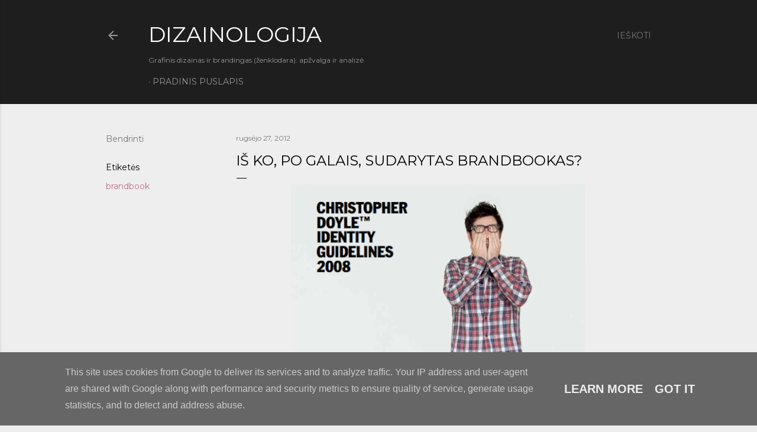

--- FILE ---
content_type: text/html; charset=UTF-8
request_url: http://www.dizainologija.lt/2012/09/is-po-galais-sudarytas-brandbookas.html
body_size: 28756
content:
<!DOCTYPE html>
<html dir='ltr' lang='lt'>
<head>
<meta content='width=device-width, initial-scale=1' name='viewport'/>
<title>Iš ko, po galais, sudarytas brandbookas?</title>
<meta content='text/html; charset=UTF-8' http-equiv='Content-Type'/>
<!-- Chrome, Firefox OS and Opera -->
<meta content='#eeeeee' name='theme-color'/>
<!-- Windows Phone -->
<meta content='#eeeeee' name='msapplication-navbutton-color'/>
<meta content='blogger' name='generator'/>
<link href='http://www.dizainologija.lt/favicon.ico' rel='icon' type='image/x-icon'/>
<link href='http://www.dizainologija.lt/2012/09/is-po-galais-sudarytas-brandbookas.html' rel='canonical'/>
<link rel="alternate" type="application/atom+xml" title="DIZAINOLOGIJA - Atom" href="http://www.dizainologija.lt/feeds/posts/default" />
<link rel="alternate" type="application/rss+xml" title="DIZAINOLOGIJA - RSS" href="http://www.dizainologija.lt/feeds/posts/default?alt=rss" />
<link rel="service.post" type="application/atom+xml" title="DIZAINOLOGIJA - Atom" href="https://www.blogger.com/feeds/13876944/posts/default" />

<link rel="alternate" type="application/atom+xml" title="DIZAINOLOGIJA - Atom" href="http://www.dizainologija.lt/feeds/6018448771778981383/comments/default" />
<!--Can't find substitution for tag [blog.ieCssRetrofitLinks]-->
<link href='https://blogger.googleusercontent.com/img/b/R29vZ2xl/AVvXsEjzxLLsCb1y6NJ4PdVaWaPodZoyuEDcpe-IqcYAlFKYD81x1S5x9JdeXGqAJW0kqoZV0HpMyZpU_4UA8vhK1mB3UVI2r3faIo_7Hp77kLqCSsy5hysMrkOYNYt1mvAcy9kt7iY1TA/s640/Doyle.png' rel='image_src'/>
<meta content='http://www.dizainologija.lt/2012/09/is-po-galais-sudarytas-brandbookas.html' property='og:url'/>
<meta content='Iš ko, po galais, sudarytas brandbookas?' property='og:title'/>
<meta content='Grafinis dizainas, logotipai, ženklodara ir komunikacija' property='og:description'/>
<meta content='https://blogger.googleusercontent.com/img/b/R29vZ2xl/AVvXsEjzxLLsCb1y6NJ4PdVaWaPodZoyuEDcpe-IqcYAlFKYD81x1S5x9JdeXGqAJW0kqoZV0HpMyZpU_4UA8vhK1mB3UVI2r3faIo_7Hp77kLqCSsy5hysMrkOYNYt1mvAcy9kt7iY1TA/w1200-h630-p-k-no-nu/Doyle.png' property='og:image'/>
<style type='text/css'>@font-face{font-family:'Allerta';font-style:normal;font-weight:400;font-display:swap;src:url(//fonts.gstatic.com/s/allerta/v19/TwMO-IAHRlkbx940YnYXSCiN9uc.woff2)format('woff2');unicode-range:U+0000-00FF,U+0131,U+0152-0153,U+02BB-02BC,U+02C6,U+02DA,U+02DC,U+0304,U+0308,U+0329,U+2000-206F,U+20AC,U+2122,U+2191,U+2193,U+2212,U+2215,U+FEFF,U+FFFD;}@font-face{font-family:'EB Garamond';font-style:normal;font-weight:400;font-display:swap;src:url(//fonts.gstatic.com/s/ebgaramond/v32/SlGDmQSNjdsmc35JDF1K5E55YMjF_7DPuGi-6_RkCY9_WamXgHlIbvw.woff2)format('woff2');unicode-range:U+0460-052F,U+1C80-1C8A,U+20B4,U+2DE0-2DFF,U+A640-A69F,U+FE2E-FE2F;}@font-face{font-family:'EB Garamond';font-style:normal;font-weight:400;font-display:swap;src:url(//fonts.gstatic.com/s/ebgaramond/v32/SlGDmQSNjdsmc35JDF1K5E55YMjF_7DPuGi-6_RkAI9_WamXgHlIbvw.woff2)format('woff2');unicode-range:U+0301,U+0400-045F,U+0490-0491,U+04B0-04B1,U+2116;}@font-face{font-family:'EB Garamond';font-style:normal;font-weight:400;font-display:swap;src:url(//fonts.gstatic.com/s/ebgaramond/v32/SlGDmQSNjdsmc35JDF1K5E55YMjF_7DPuGi-6_RkCI9_WamXgHlIbvw.woff2)format('woff2');unicode-range:U+1F00-1FFF;}@font-face{font-family:'EB Garamond';font-style:normal;font-weight:400;font-display:swap;src:url(//fonts.gstatic.com/s/ebgaramond/v32/SlGDmQSNjdsmc35JDF1K5E55YMjF_7DPuGi-6_RkB49_WamXgHlIbvw.woff2)format('woff2');unicode-range:U+0370-0377,U+037A-037F,U+0384-038A,U+038C,U+038E-03A1,U+03A3-03FF;}@font-face{font-family:'EB Garamond';font-style:normal;font-weight:400;font-display:swap;src:url(//fonts.gstatic.com/s/ebgaramond/v32/SlGDmQSNjdsmc35JDF1K5E55YMjF_7DPuGi-6_RkC49_WamXgHlIbvw.woff2)format('woff2');unicode-range:U+0102-0103,U+0110-0111,U+0128-0129,U+0168-0169,U+01A0-01A1,U+01AF-01B0,U+0300-0301,U+0303-0304,U+0308-0309,U+0323,U+0329,U+1EA0-1EF9,U+20AB;}@font-face{font-family:'EB Garamond';font-style:normal;font-weight:400;font-display:swap;src:url(//fonts.gstatic.com/s/ebgaramond/v32/SlGDmQSNjdsmc35JDF1K5E55YMjF_7DPuGi-6_RkCo9_WamXgHlIbvw.woff2)format('woff2');unicode-range:U+0100-02BA,U+02BD-02C5,U+02C7-02CC,U+02CE-02D7,U+02DD-02FF,U+0304,U+0308,U+0329,U+1D00-1DBF,U+1E00-1E9F,U+1EF2-1EFF,U+2020,U+20A0-20AB,U+20AD-20C0,U+2113,U+2C60-2C7F,U+A720-A7FF;}@font-face{font-family:'EB Garamond';font-style:normal;font-weight:400;font-display:swap;src:url(//fonts.gstatic.com/s/ebgaramond/v32/SlGDmQSNjdsmc35JDF1K5E55YMjF_7DPuGi-6_RkBI9_WamXgHlI.woff2)format('woff2');unicode-range:U+0000-00FF,U+0131,U+0152-0153,U+02BB-02BC,U+02C6,U+02DA,U+02DC,U+0304,U+0308,U+0329,U+2000-206F,U+20AC,U+2122,U+2191,U+2193,U+2212,U+2215,U+FEFF,U+FFFD;}@font-face{font-family:'Montserrat';font-style:normal;font-weight:400;font-display:swap;src:url(//fonts.gstatic.com/s/montserrat/v31/JTUSjIg1_i6t8kCHKm459WRhyyTh89ZNpQ.woff2)format('woff2');unicode-range:U+0460-052F,U+1C80-1C8A,U+20B4,U+2DE0-2DFF,U+A640-A69F,U+FE2E-FE2F;}@font-face{font-family:'Montserrat';font-style:normal;font-weight:400;font-display:swap;src:url(//fonts.gstatic.com/s/montserrat/v31/JTUSjIg1_i6t8kCHKm459W1hyyTh89ZNpQ.woff2)format('woff2');unicode-range:U+0301,U+0400-045F,U+0490-0491,U+04B0-04B1,U+2116;}@font-face{font-family:'Montserrat';font-style:normal;font-weight:400;font-display:swap;src:url(//fonts.gstatic.com/s/montserrat/v31/JTUSjIg1_i6t8kCHKm459WZhyyTh89ZNpQ.woff2)format('woff2');unicode-range:U+0102-0103,U+0110-0111,U+0128-0129,U+0168-0169,U+01A0-01A1,U+01AF-01B0,U+0300-0301,U+0303-0304,U+0308-0309,U+0323,U+0329,U+1EA0-1EF9,U+20AB;}@font-face{font-family:'Montserrat';font-style:normal;font-weight:400;font-display:swap;src:url(//fonts.gstatic.com/s/montserrat/v31/JTUSjIg1_i6t8kCHKm459WdhyyTh89ZNpQ.woff2)format('woff2');unicode-range:U+0100-02BA,U+02BD-02C5,U+02C7-02CC,U+02CE-02D7,U+02DD-02FF,U+0304,U+0308,U+0329,U+1D00-1DBF,U+1E00-1E9F,U+1EF2-1EFF,U+2020,U+20A0-20AB,U+20AD-20C0,U+2113,U+2C60-2C7F,U+A720-A7FF;}@font-face{font-family:'Montserrat';font-style:normal;font-weight:400;font-display:swap;src:url(//fonts.gstatic.com/s/montserrat/v31/JTUSjIg1_i6t8kCHKm459WlhyyTh89Y.woff2)format('woff2');unicode-range:U+0000-00FF,U+0131,U+0152-0153,U+02BB-02BC,U+02C6,U+02DA,U+02DC,U+0304,U+0308,U+0329,U+2000-206F,U+20AC,U+2122,U+2191,U+2193,U+2212,U+2215,U+FEFF,U+FFFD;}@font-face{font-family:'Montserrat';font-style:normal;font-weight:700;font-display:swap;src:url(//fonts.gstatic.com/s/montserrat/v31/JTUSjIg1_i6t8kCHKm459WRhyyTh89ZNpQ.woff2)format('woff2');unicode-range:U+0460-052F,U+1C80-1C8A,U+20B4,U+2DE0-2DFF,U+A640-A69F,U+FE2E-FE2F;}@font-face{font-family:'Montserrat';font-style:normal;font-weight:700;font-display:swap;src:url(//fonts.gstatic.com/s/montserrat/v31/JTUSjIg1_i6t8kCHKm459W1hyyTh89ZNpQ.woff2)format('woff2');unicode-range:U+0301,U+0400-045F,U+0490-0491,U+04B0-04B1,U+2116;}@font-face{font-family:'Montserrat';font-style:normal;font-weight:700;font-display:swap;src:url(//fonts.gstatic.com/s/montserrat/v31/JTUSjIg1_i6t8kCHKm459WZhyyTh89ZNpQ.woff2)format('woff2');unicode-range:U+0102-0103,U+0110-0111,U+0128-0129,U+0168-0169,U+01A0-01A1,U+01AF-01B0,U+0300-0301,U+0303-0304,U+0308-0309,U+0323,U+0329,U+1EA0-1EF9,U+20AB;}@font-face{font-family:'Montserrat';font-style:normal;font-weight:700;font-display:swap;src:url(//fonts.gstatic.com/s/montserrat/v31/JTUSjIg1_i6t8kCHKm459WdhyyTh89ZNpQ.woff2)format('woff2');unicode-range:U+0100-02BA,U+02BD-02C5,U+02C7-02CC,U+02CE-02D7,U+02DD-02FF,U+0304,U+0308,U+0329,U+1D00-1DBF,U+1E00-1E9F,U+1EF2-1EFF,U+2020,U+20A0-20AB,U+20AD-20C0,U+2113,U+2C60-2C7F,U+A720-A7FF;}@font-face{font-family:'Montserrat';font-style:normal;font-weight:700;font-display:swap;src:url(//fonts.gstatic.com/s/montserrat/v31/JTUSjIg1_i6t8kCHKm459WlhyyTh89Y.woff2)format('woff2');unicode-range:U+0000-00FF,U+0131,U+0152-0153,U+02BB-02BC,U+02C6,U+02DA,U+02DC,U+0304,U+0308,U+0329,U+2000-206F,U+20AC,U+2122,U+2191,U+2193,U+2212,U+2215,U+FEFF,U+FFFD;}</style>
<style id='page-skin-1' type='text/css'><!--
/*! normalize.css v3.0.1 | MIT License | git.io/normalize */html{font-family:sans-serif;-ms-text-size-adjust:100%;-webkit-text-size-adjust:100%}body{margin:0}article,aside,details,figcaption,figure,footer,header,hgroup,main,nav,section,summary{display:block}audio,canvas,progress,video{display:inline-block;vertical-align:baseline}audio:not([controls]){display:none;height:0}[hidden],template{display:none}a{background:transparent}a:active,a:hover{outline:0}abbr[title]{border-bottom:1px dotted}b,strong{font-weight:bold}dfn{font-style:italic}h1{font-size:2em;margin:.67em 0}mark{background:#ff0;color:#000}small{font-size:80%}sub,sup{font-size:75%;line-height:0;position:relative;vertical-align:baseline}sup{top:-0.5em}sub{bottom:-0.25em}img{border:0}svg:not(:root){overflow:hidden}figure{margin:1em 40px}hr{-moz-box-sizing:content-box;box-sizing:content-box;height:0}pre{overflow:auto}code,kbd,pre,samp{font-family:monospace,monospace;font-size:1em}button,input,optgroup,select,textarea{color:inherit;font:inherit;margin:0}button{overflow:visible}button,select{text-transform:none}button,html input[type="button"],input[type="reset"],input[type="submit"]{-webkit-appearance:button;cursor:pointer}button[disabled],html input[disabled]{cursor:default}button::-moz-focus-inner,input::-moz-focus-inner{border:0;padding:0}input{line-height:normal}input[type="checkbox"],input[type="radio"]{box-sizing:border-box;padding:0}input[type="number"]::-webkit-inner-spin-button,input[type="number"]::-webkit-outer-spin-button{height:auto}input[type="search"]{-webkit-appearance:textfield;-moz-box-sizing:content-box;-webkit-box-sizing:content-box;box-sizing:content-box}input[type="search"]::-webkit-search-cancel-button,input[type="search"]::-webkit-search-decoration{-webkit-appearance:none}fieldset{border:1px solid #c0c0c0;margin:0 2px;padding:.35em .625em .75em}legend{border:0;padding:0}textarea{overflow:auto}optgroup{font-weight:bold}table{border-collapse:collapse;border-spacing:0}td,th{padding:0}
/*!************************************************
* Blogger Template Style
* Name: Soho
**************************************************/
body{
overflow-wrap:break-word;
word-break:break-word;
word-wrap:break-word
}
.hidden{
display:none
}
.invisible{
visibility:hidden
}
.container::after,.float-container::after{
clear:both;
content:"";
display:table
}
.clearboth{
clear:both
}
#comments .comment .comment-actions,.subscribe-popup .FollowByEmail .follow-by-email-submit{
background:0 0;
border:0;
box-shadow:none;
color:#bc7287;
cursor:pointer;
font-size:14px;
font-weight:700;
outline:0;
text-decoration:none;
text-transform:uppercase;
width:auto
}
.dim-overlay{
background-color:rgba(0,0,0,.54);
height:100vh;
left:0;
position:fixed;
top:0;
width:100%
}
#sharing-dim-overlay{
background-color:transparent
}
input::-ms-clear{
display:none
}
.blogger-logo,.svg-icon-24.blogger-logo{
fill:#ff9800;
opacity:1
}
.loading-spinner-large{
-webkit-animation:mspin-rotate 1.568s infinite linear;
animation:mspin-rotate 1.568s infinite linear;
height:48px;
overflow:hidden;
position:absolute;
width:48px;
z-index:200
}
.loading-spinner-large>div{
-webkit-animation:mspin-revrot 5332ms infinite steps(4);
animation:mspin-revrot 5332ms infinite steps(4)
}
.loading-spinner-large>div>div{
-webkit-animation:mspin-singlecolor-large-film 1333ms infinite steps(81);
animation:mspin-singlecolor-large-film 1333ms infinite steps(81);
background-size:100%;
height:48px;
width:3888px
}
.mspin-black-large>div>div,.mspin-grey_54-large>div>div{
background-image:url(https://www.blogblog.com/indie/mspin_black_large.svg)
}
.mspin-white-large>div>div{
background-image:url(https://www.blogblog.com/indie/mspin_white_large.svg)
}
.mspin-grey_54-large{
opacity:.54
}
@-webkit-keyframes mspin-singlecolor-large-film{
from{
-webkit-transform:translateX(0);
transform:translateX(0)
}
to{
-webkit-transform:translateX(-3888px);
transform:translateX(-3888px)
}
}
@keyframes mspin-singlecolor-large-film{
from{
-webkit-transform:translateX(0);
transform:translateX(0)
}
to{
-webkit-transform:translateX(-3888px);
transform:translateX(-3888px)
}
}
@-webkit-keyframes mspin-rotate{
from{
-webkit-transform:rotate(0);
transform:rotate(0)
}
to{
-webkit-transform:rotate(360deg);
transform:rotate(360deg)
}
}
@keyframes mspin-rotate{
from{
-webkit-transform:rotate(0);
transform:rotate(0)
}
to{
-webkit-transform:rotate(360deg);
transform:rotate(360deg)
}
}
@-webkit-keyframes mspin-revrot{
from{
-webkit-transform:rotate(0);
transform:rotate(0)
}
to{
-webkit-transform:rotate(-360deg);
transform:rotate(-360deg)
}
}
@keyframes mspin-revrot{
from{
-webkit-transform:rotate(0);
transform:rotate(0)
}
to{
-webkit-transform:rotate(-360deg);
transform:rotate(-360deg)
}
}
.skip-navigation{
background-color:#fff;
box-sizing:border-box;
color:#000;
display:block;
height:0;
left:0;
line-height:50px;
overflow:hidden;
padding-top:0;
position:fixed;
text-align:center;
top:0;
-webkit-transition:box-shadow .3s,height .3s,padding-top .3s;
transition:box-shadow .3s,height .3s,padding-top .3s;
width:100%;
z-index:900
}
.skip-navigation:focus{
box-shadow:0 4px 5px 0 rgba(0,0,0,.14),0 1px 10px 0 rgba(0,0,0,.12),0 2px 4px -1px rgba(0,0,0,.2);
height:50px
}
#main{
outline:0
}
.main-heading{
position:absolute;
clip:rect(1px,1px,1px,1px);
padding:0;
border:0;
height:1px;
width:1px;
overflow:hidden
}
.Attribution{
margin-top:1em;
text-align:center
}
.Attribution .blogger img,.Attribution .blogger svg{
vertical-align:bottom
}
.Attribution .blogger img{
margin-right:.5em
}
.Attribution div{
line-height:24px;
margin-top:.5em
}
.Attribution .copyright,.Attribution .image-attribution{
font-size:.7em;
margin-top:1.5em
}
.BLOG_mobile_video_class{
display:none
}
.bg-photo{
background-attachment:scroll!important
}
body .CSS_LIGHTBOX{
z-index:900
}
.extendable .show-less,.extendable .show-more{
border-color:#bc7287;
color:#bc7287;
margin-top:8px
}
.extendable .show-less.hidden,.extendable .show-more.hidden{
display:none
}
.inline-ad{
display:none;
max-width:100%;
overflow:hidden
}
.adsbygoogle{
display:block
}
#cookieChoiceInfo{
bottom:0;
top:auto
}
iframe.b-hbp-video{
border:0
}
.post-body img{
max-width:100%
}
.post-body iframe{
max-width:100%
}
.post-body a[imageanchor="1"]{
display:inline-block
}
.byline{
margin-right:1em
}
.byline:last-child{
margin-right:0
}
.link-copied-dialog{
max-width:520px;
outline:0
}
.link-copied-dialog .modal-dialog-buttons{
margin-top:8px
}
.link-copied-dialog .goog-buttonset-default{
background:0 0;
border:0
}
.link-copied-dialog .goog-buttonset-default:focus{
outline:0
}
.paging-control-container{
margin-bottom:16px
}
.paging-control-container .paging-control{
display:inline-block
}
.paging-control-container .comment-range-text::after,.paging-control-container .paging-control{
color:#bc7287
}
.paging-control-container .comment-range-text,.paging-control-container .paging-control{
margin-right:8px
}
.paging-control-container .comment-range-text::after,.paging-control-container .paging-control::after{
content:"\b7";
cursor:default;
padding-left:8px;
pointer-events:none
}
.paging-control-container .comment-range-text:last-child::after,.paging-control-container .paging-control:last-child::after{
content:none
}
.byline.reactions iframe{
height:20px
}
.b-notification{
color:#000;
background-color:#fff;
border-bottom:solid 1px #000;
box-sizing:border-box;
padding:16px 32px;
text-align:center
}
.b-notification.visible{
-webkit-transition:margin-top .3s cubic-bezier(.4,0,.2,1);
transition:margin-top .3s cubic-bezier(.4,0,.2,1)
}
.b-notification.invisible{
position:absolute
}
.b-notification-close{
position:absolute;
right:8px;
top:8px
}
.no-posts-message{
line-height:40px;
text-align:center
}
@media screen and (max-width:1162px){
body.item-view .post-body a[imageanchor="1"][style*="float: left;"],body.item-view .post-body a[imageanchor="1"][style*="float: right;"]{
float:none!important;
clear:none!important
}
body.item-view .post-body a[imageanchor="1"] img{
display:block;
height:auto;
margin:0 auto
}
body.item-view .post-body>.separator:first-child>a[imageanchor="1"]:first-child{
margin-top:20px
}
.post-body a[imageanchor]{
display:block
}
body.item-view .post-body a[imageanchor="1"]{
margin-left:0!important;
margin-right:0!important
}
body.item-view .post-body a[imageanchor="1"]+a[imageanchor="1"]{
margin-top:16px
}
}
.item-control{
display:none
}
#comments{
border-top:1px dashed rgba(0,0,0,.54);
margin-top:20px;
padding:20px
}
#comments .comment-thread ol{
margin:0;
padding-left:0;
padding-left:0
}
#comments .comment .comment-replybox-single,#comments .comment-thread .comment-replies{
margin-left:60px
}
#comments .comment-thread .thread-count{
display:none
}
#comments .comment{
list-style-type:none;
padding:0 0 30px;
position:relative
}
#comments .comment .comment{
padding-bottom:8px
}
.comment .avatar-image-container{
position:absolute
}
.comment .avatar-image-container img{
border-radius:50%
}
.avatar-image-container svg,.comment .avatar-image-container .avatar-icon{
border-radius:50%;
border:solid 1px #000000;
box-sizing:border-box;
fill:#000000;
height:35px;
margin:0;
padding:7px;
width:35px
}
.comment .comment-block{
margin-top:10px;
margin-left:60px;
padding-bottom:0
}
#comments .comment-author-header-wrapper{
margin-left:40px
}
#comments .comment .thread-expanded .comment-block{
padding-bottom:20px
}
#comments .comment .comment-header .user,#comments .comment .comment-header .user a{
color:#000000;
font-style:normal;
font-weight:700
}
#comments .comment .comment-actions{
bottom:0;
margin-bottom:15px;
position:absolute
}
#comments .comment .comment-actions>*{
margin-right:8px
}
#comments .comment .comment-header .datetime{
bottom:0;
color:rgba(255, 255, 255, 0.54);
display:inline-block;
font-size:13px;
font-style:italic;
margin-left:8px
}
#comments .comment .comment-footer .comment-timestamp a,#comments .comment .comment-header .datetime a{
color:rgba(255, 255, 255, 0.54)
}
#comments .comment .comment-content,.comment .comment-body{
margin-top:12px;
word-break:break-word
}
.comment-body{
margin-bottom:12px
}
#comments.embed[data-num-comments="0"]{
border:0;
margin-top:0;
padding-top:0
}
#comments.embed[data-num-comments="0"] #comment-post-message,#comments.embed[data-num-comments="0"] div.comment-form>p,#comments.embed[data-num-comments="0"] p.comment-footer{
display:none
}
#comment-editor-src{
display:none
}
.comments .comments-content .loadmore.loaded{
max-height:0;
opacity:0;
overflow:hidden
}
.extendable .remaining-items{
height:0;
overflow:hidden;
-webkit-transition:height .3s cubic-bezier(.4,0,.2,1);
transition:height .3s cubic-bezier(.4,0,.2,1)
}
.extendable .remaining-items.expanded{
height:auto
}
.svg-icon-24,.svg-icon-24-button{
cursor:pointer;
height:24px;
width:24px;
min-width:24px
}
.touch-icon{
margin:-12px;
padding:12px
}
.touch-icon:active,.touch-icon:focus{
background-color:rgba(153,153,153,.4);
border-radius:50%
}
svg:not(:root).touch-icon{
overflow:visible
}
html[dir=rtl] .rtl-reversible-icon{
-webkit-transform:scaleX(-1);
-ms-transform:scaleX(-1);
transform:scaleX(-1)
}
.svg-icon-24-button,.touch-icon-button{
background:0 0;
border:0;
margin:0;
outline:0;
padding:0
}
.touch-icon-button .touch-icon:active,.touch-icon-button .touch-icon:focus{
background-color:transparent
}
.touch-icon-button:active .touch-icon,.touch-icon-button:focus .touch-icon{
background-color:rgba(153,153,153,.4);
border-radius:50%
}
.Profile .default-avatar-wrapper .avatar-icon{
border-radius:50%;
border:solid 1px #000000;
box-sizing:border-box;
fill:#000000;
margin:0
}
.Profile .individual .default-avatar-wrapper .avatar-icon{
padding:25px
}
.Profile .individual .avatar-icon,.Profile .individual .profile-img{
height:120px;
width:120px
}
.Profile .team .default-avatar-wrapper .avatar-icon{
padding:8px
}
.Profile .team .avatar-icon,.Profile .team .default-avatar-wrapper,.Profile .team .profile-img{
height:40px;
width:40px
}
.snippet-container{
margin:0;
position:relative;
overflow:hidden
}
.snippet-fade{
bottom:0;
box-sizing:border-box;
position:absolute;
width:96px
}
.snippet-fade{
right:0
}
.snippet-fade:after{
content:"\2026"
}
.snippet-fade:after{
float:right
}
.centered-top-container.sticky{
left:0;
position:fixed;
right:0;
top:0;
width:auto;
z-index:50;
-webkit-transition-property:opacity,-webkit-transform;
transition-property:opacity,-webkit-transform;
transition-property:transform,opacity;
transition-property:transform,opacity,-webkit-transform;
-webkit-transition-duration:.2s;
transition-duration:.2s;
-webkit-transition-timing-function:cubic-bezier(.4,0,.2,1);
transition-timing-function:cubic-bezier(.4,0,.2,1)
}
.centered-top-placeholder{
display:none
}
.collapsed-header .centered-top-placeholder{
display:block
}
.centered-top-container .Header .replaced h1,.centered-top-placeholder .Header .replaced h1{
display:none
}
.centered-top-container.sticky .Header .replaced h1{
display:block
}
.centered-top-container.sticky .Header .header-widget{
background:0 0
}
.centered-top-container.sticky .Header .header-image-wrapper{
display:none
}
.centered-top-container img,.centered-top-placeholder img{
max-width:100%
}
.collapsible{
-webkit-transition:height .3s cubic-bezier(.4,0,.2,1);
transition:height .3s cubic-bezier(.4,0,.2,1)
}
.collapsible,.collapsible>summary{
display:block;
overflow:hidden
}
.collapsible>:not(summary){
display:none
}
.collapsible[open]>:not(summary){
display:block
}
.collapsible:focus,.collapsible>summary:focus{
outline:0
}
.collapsible>summary{
cursor:pointer;
display:block;
padding:0
}
.collapsible:focus>summary,.collapsible>summary:focus{
background-color:transparent
}
.collapsible>summary::-webkit-details-marker{
display:none
}
.collapsible-title{
-webkit-box-align:center;
-webkit-align-items:center;
-ms-flex-align:center;
align-items:center;
display:-webkit-box;
display:-webkit-flex;
display:-ms-flexbox;
display:flex
}
.collapsible-title .title{
-webkit-box-flex:1;
-webkit-flex:1 1 auto;
-ms-flex:1 1 auto;
flex:1 1 auto;
-webkit-box-ordinal-group:1;
-webkit-order:0;
-ms-flex-order:0;
order:0;
overflow:hidden;
text-overflow:ellipsis;
white-space:nowrap
}
.collapsible-title .chevron-down,.collapsible[open] .collapsible-title .chevron-up{
display:block
}
.collapsible-title .chevron-up,.collapsible[open] .collapsible-title .chevron-down{
display:none
}
.flat-button{
cursor:pointer;
display:inline-block;
font-weight:700;
text-transform:uppercase;
border-radius:2px;
padding:8px;
margin:-8px
}
.flat-icon-button{
background:0 0;
border:0;
margin:0;
outline:0;
padding:0;
margin:-12px;
padding:12px;
cursor:pointer;
box-sizing:content-box;
display:inline-block;
line-height:0
}
.flat-icon-button,.flat-icon-button .splash-wrapper{
border-radius:50%
}
.flat-icon-button .splash.animate{
-webkit-animation-duration:.3s;
animation-duration:.3s
}
.overflowable-container{
max-height:28px;
overflow:hidden;
position:relative
}
.overflow-button{
cursor:pointer
}
#overflowable-dim-overlay{
background:0 0
}
.overflow-popup{
box-shadow:0 2px 2px 0 rgba(0,0,0,.14),0 3px 1px -2px rgba(0,0,0,.2),0 1px 5px 0 rgba(0,0,0,.12);
background-color:#1e1e1e;
left:0;
max-width:calc(100% - 32px);
position:absolute;
top:0;
visibility:hidden;
z-index:101
}
.overflow-popup ul{
list-style:none
}
.overflow-popup .tabs li,.overflow-popup li{
display:block;
height:auto
}
.overflow-popup .tabs li{
padding-left:0;
padding-right:0
}
.overflow-button.hidden,.overflow-popup .tabs li.hidden,.overflow-popup li.hidden{
display:none
}
.search{
display:-webkit-box;
display:-webkit-flex;
display:-ms-flexbox;
display:flex;
line-height:24px;
width:24px
}
.search.focused{
width:100%
}
.search.focused .section{
width:100%
}
.search form{
z-index:101
}
.search h3{
display:none
}
.search form{
display:-webkit-box;
display:-webkit-flex;
display:-ms-flexbox;
display:flex;
-webkit-box-flex:1;
-webkit-flex:1 0 0;
-ms-flex:1 0 0px;
flex:1 0 0;
border-bottom:solid 1px transparent;
padding-bottom:8px
}
.search form>*{
display:none
}
.search.focused form>*{
display:block
}
.search .search-input label{
display:none
}
.centered-top-placeholder.cloned .search form{
z-index:30
}
.search.focused form{
border-color:rgba(255, 255, 255, 0.54);
position:relative;
width:auto
}
.collapsed-header .centered-top-container .search.focused form{
border-bottom-color:transparent
}
.search-expand{
-webkit-box-flex:0;
-webkit-flex:0 0 auto;
-ms-flex:0 0 auto;
flex:0 0 auto
}
.search-expand-text{
display:none
}
.search-close{
display:inline;
vertical-align:middle
}
.search-input{
-webkit-box-flex:1;
-webkit-flex:1 0 1px;
-ms-flex:1 0 1px;
flex:1 0 1px
}
.search-input input{
background:0 0;
border:0;
box-sizing:border-box;
color:rgba(255, 255, 255, 0.54);
display:inline-block;
outline:0;
width:calc(100% - 48px)
}
.search-input input.no-cursor{
color:transparent;
text-shadow:0 0 0 rgba(255, 255, 255, 0.54)
}
.collapsed-header .centered-top-container .search-action,.collapsed-header .centered-top-container .search-input input{
color:rgba(255, 255, 255, 0.54)
}
.collapsed-header .centered-top-container .search-input input.no-cursor{
color:transparent;
text-shadow:0 0 0 rgba(255, 255, 255, 0.54)
}
.collapsed-header .centered-top-container .search-input input.no-cursor:focus,.search-input input.no-cursor:focus{
outline:0
}
.search-focused>*{
visibility:hidden
}
.search-focused .search,.search-focused .search-icon{
visibility:visible
}
.search.focused .search-action{
display:block
}
.search.focused .search-action:disabled{
opacity:.3
}
.widget.Sharing .sharing-button{
display:none
}
.widget.Sharing .sharing-buttons li{
padding:0
}
.widget.Sharing .sharing-buttons li span{
display:none
}
.post-share-buttons{
position:relative
}
.centered-bottom .share-buttons .svg-icon-24,.share-buttons .svg-icon-24{
fill:#000000
}
.sharing-open.touch-icon-button:active .touch-icon,.sharing-open.touch-icon-button:focus .touch-icon{
background-color:transparent
}
.share-buttons{
background-color:#eeeeee;
border-radius:2px;
box-shadow:0 2px 2px 0 rgba(0,0,0,.14),0 3px 1px -2px rgba(0,0,0,.2),0 1px 5px 0 rgba(0,0,0,.12);
color:#000000;
list-style:none;
margin:0;
padding:8px 0;
position:absolute;
top:-11px;
min-width:200px;
z-index:101
}
.share-buttons.hidden{
display:none
}
.sharing-button{
background:0 0;
border:0;
margin:0;
outline:0;
padding:0;
cursor:pointer
}
.share-buttons li{
margin:0;
height:48px
}
.share-buttons li:last-child{
margin-bottom:0
}
.share-buttons li .sharing-platform-button{
box-sizing:border-box;
cursor:pointer;
display:block;
height:100%;
margin-bottom:0;
padding:0 16px;
position:relative;
width:100%
}
.share-buttons li .sharing-platform-button:focus,.share-buttons li .sharing-platform-button:hover{
background-color:rgba(128,128,128,.1);
outline:0
}
.share-buttons li svg[class*=" sharing-"],.share-buttons li svg[class^=sharing-]{
position:absolute;
top:10px
}
.share-buttons li span.sharing-platform-button{
position:relative;
top:0
}
.share-buttons li .platform-sharing-text{
display:block;
font-size:16px;
line-height:48px;
white-space:nowrap
}
.share-buttons li .platform-sharing-text{
margin-left:56px
}
.sidebar-container{
background-color:#f7f7f7;
max-width:284px;
overflow-y:auto;
-webkit-transition-property:-webkit-transform;
transition-property:-webkit-transform;
transition-property:transform;
transition-property:transform,-webkit-transform;
-webkit-transition-duration:.3s;
transition-duration:.3s;
-webkit-transition-timing-function:cubic-bezier(0,0,.2,1);
transition-timing-function:cubic-bezier(0,0,.2,1);
width:284px;
z-index:101;
-webkit-overflow-scrolling:touch
}
.sidebar-container .navigation{
line-height:0;
padding:16px
}
.sidebar-container .sidebar-back{
cursor:pointer
}
.sidebar-container .widget{
background:0 0;
margin:0 16px;
padding:16px 0
}
.sidebar-container .widget .title{
color:rgba(255, 255, 255, 0.54);
margin:0
}
.sidebar-container .widget ul{
list-style:none;
margin:0;
padding:0
}
.sidebar-container .widget ul ul{
margin-left:1em
}
.sidebar-container .widget li{
font-size:16px;
line-height:normal
}
.sidebar-container .widget+.widget{
border-top:1px dashed rgba(255, 255, 255, 0.54)
}
.BlogArchive li{
margin:16px 0
}
.BlogArchive li:last-child{
margin-bottom:0
}
.Label li a{
display:inline-block
}
.BlogArchive .post-count,.Label .label-count{
float:right;
margin-left:.25em
}
.BlogArchive .post-count::before,.Label .label-count::before{
content:"("
}
.BlogArchive .post-count::after,.Label .label-count::after{
content:")"
}
.widget.Translate .skiptranslate>div{
display:block!important
}
.widget.Profile .profile-link{
display:-webkit-box;
display:-webkit-flex;
display:-ms-flexbox;
display:flex
}
.widget.Profile .team-member .default-avatar-wrapper,.widget.Profile .team-member .profile-img{
-webkit-box-flex:0;
-webkit-flex:0 0 auto;
-ms-flex:0 0 auto;
flex:0 0 auto;
margin-right:1em
}
.widget.Profile .individual .profile-link{
-webkit-box-orient:vertical;
-webkit-box-direction:normal;
-webkit-flex-direction:column;
-ms-flex-direction:column;
flex-direction:column
}
.widget.Profile .team .profile-link .profile-name{
-webkit-align-self:center;
-ms-flex-item-align:center;
align-self:center;
display:block;
-webkit-box-flex:1;
-webkit-flex:1 1 auto;
-ms-flex:1 1 auto;
flex:1 1 auto
}
.dim-overlay{
background-color:rgba(0,0,0,.54);
z-index:100
}
body.sidebar-visible{
overflow-y:hidden
}
@media screen and (max-width:1439px){
.sidebar-container{
bottom:0;
position:fixed;
top:0;
left:0;
right:auto
}
.sidebar-container.sidebar-invisible{
-webkit-transition-timing-function:cubic-bezier(.4,0,.6,1);
transition-timing-function:cubic-bezier(.4,0,.6,1)
}
html[dir=ltr] .sidebar-container.sidebar-invisible{
-webkit-transform:translateX(-284px);
-ms-transform:translateX(-284px);
transform:translateX(-284px)
}
html[dir=rtl] .sidebar-container.sidebar-invisible{
-webkit-transform:translateX(284px);
-ms-transform:translateX(284px);
transform:translateX(284px)
}
}
@media screen and (min-width:1440px){
.sidebar-container{
position:absolute;
top:0;
left:0;
right:auto
}
.sidebar-container .navigation{
display:none
}
}
.dialog{
box-shadow:0 2px 2px 0 rgba(0,0,0,.14),0 3px 1px -2px rgba(0,0,0,.2),0 1px 5px 0 rgba(0,0,0,.12);
background:#eeeeee;
box-sizing:border-box;
color:#000000;
padding:30px;
position:fixed;
text-align:center;
width:calc(100% - 24px);
z-index:101
}
.dialog input[type=email],.dialog input[type=text]{
background-color:transparent;
border:0;
border-bottom:solid 1px rgba(0,0,0,.12);
color:#000000;
display:block;
font-family:EB Garamond, serif;
font-size:16px;
line-height:24px;
margin:auto;
padding-bottom:7px;
outline:0;
text-align:center;
width:100%
}
.dialog input[type=email]::-webkit-input-placeholder,.dialog input[type=text]::-webkit-input-placeholder{
color:#000000
}
.dialog input[type=email]::-moz-placeholder,.dialog input[type=text]::-moz-placeholder{
color:#000000
}
.dialog input[type=email]:-ms-input-placeholder,.dialog input[type=text]:-ms-input-placeholder{
color:#000000
}
.dialog input[type=email]::-ms-input-placeholder,.dialog input[type=text]::-ms-input-placeholder{
color:#000000
}
.dialog input[type=email]::placeholder,.dialog input[type=text]::placeholder{
color:#000000
}
.dialog input[type=email]:focus,.dialog input[type=text]:focus{
border-bottom:solid 2px #bc7287;
padding-bottom:6px
}
.dialog input.no-cursor{
color:transparent;
text-shadow:0 0 0 #000000
}
.dialog input.no-cursor:focus{
outline:0
}
.dialog input.no-cursor:focus{
outline:0
}
.dialog input[type=submit]{
font-family:EB Garamond, serif
}
.dialog .goog-buttonset-default{
color:#bc7287
}
.subscribe-popup{
max-width:364px
}
.subscribe-popup h3{
color:rgba(0, 0, 0, 0.10);
font-size:1.8em;
margin-top:0
}
.subscribe-popup .FollowByEmail h3{
display:none
}
.subscribe-popup .FollowByEmail .follow-by-email-submit{
color:#bc7287;
display:inline-block;
margin:0 auto;
margin-top:24px;
width:auto;
white-space:normal
}
.subscribe-popup .FollowByEmail .follow-by-email-submit:disabled{
cursor:default;
opacity:.3
}
@media (max-width:800px){
.blog-name div.widget.Subscribe{
margin-bottom:16px
}
body.item-view .blog-name div.widget.Subscribe{
margin:8px auto 16px auto;
width:100%
}
}
body#layout .bg-photo,body#layout .bg-photo-overlay{
display:none
}
body#layout .page_body{
padding:0;
position:relative;
top:0
}
body#layout .page{
display:inline-block;
left:inherit;
position:relative;
vertical-align:top;
width:540px
}
body#layout .centered{
max-width:954px
}
body#layout .navigation{
display:none
}
body#layout .sidebar-container{
display:inline-block;
width:40%
}
body#layout .hamburger-menu,body#layout .search{
display:none
}
body{
background-color:#eeeeee;
color:#000000;
font:normal 400 20px EB Garamond, serif;
height:100%;
margin:0;
min-height:100vh
}
h1,h2,h3,h4,h5,h6{
font-weight:400
}
a{
color:#bc7287;
text-decoration:none
}
.dim-overlay{
z-index:100
}
body.sidebar-visible .page_body{
overflow-y:scroll
}
.widget .title{
color:#777777;
font:normal normal 12px Georgia, Utopia, 'Palatino Linotype', Palatino, serif
}
.extendable .show-less,.extendable .show-more{
color:#777777;
font:normal normal 12px Georgia, Utopia, 'Palatino Linotype', Palatino, serif;
margin:12px -8px 0 -8px;
text-transform:uppercase
}
.footer .widget,.main .widget{
margin:50px 0
}
.main .widget .title{
text-transform:uppercase
}
.inline-ad{
display:block;
margin-top:50px
}
.adsbygoogle{
text-align:center
}
.page_body{
display:-webkit-box;
display:-webkit-flex;
display:-ms-flexbox;
display:flex;
-webkit-box-orient:vertical;
-webkit-box-direction:normal;
-webkit-flex-direction:column;
-ms-flex-direction:column;
flex-direction:column;
min-height:100vh;
position:relative;
z-index:20
}
.page_body>*{
-webkit-box-flex:0;
-webkit-flex:0 0 auto;
-ms-flex:0 0 auto;
flex:0 0 auto
}
.page_body>#footer{
margin-top:auto
}
.centered-bottom,.centered-top{
margin:0 32px;
max-width:100%
}
.centered-top{
padding-bottom:12px;
padding-top:12px
}
.sticky .centered-top{
padding-bottom:0;
padding-top:0
}
.centered-top-container,.centered-top-placeholder{
background:#1e1e1e
}
.centered-top{
display:-webkit-box;
display:-webkit-flex;
display:-ms-flexbox;
display:flex;
-webkit-flex-wrap:wrap;
-ms-flex-wrap:wrap;
flex-wrap:wrap;
-webkit-box-pack:justify;
-webkit-justify-content:space-between;
-ms-flex-pack:justify;
justify-content:space-between;
position:relative
}
.sticky .centered-top{
-webkit-flex-wrap:nowrap;
-ms-flex-wrap:nowrap;
flex-wrap:nowrap
}
.centered-top-container .svg-icon-24,.centered-top-placeholder .svg-icon-24{
fill:rgba(255, 255, 255, 0.54)
}
.back-button-container,.hamburger-menu-container{
-webkit-box-flex:0;
-webkit-flex:0 0 auto;
-ms-flex:0 0 auto;
flex:0 0 auto;
height:48px;
-webkit-box-ordinal-group:2;
-webkit-order:1;
-ms-flex-order:1;
order:1
}
.sticky .back-button-container,.sticky .hamburger-menu-container{
-webkit-box-ordinal-group:2;
-webkit-order:1;
-ms-flex-order:1;
order:1
}
.back-button,.hamburger-menu,.search-expand-icon{
cursor:pointer;
margin-top:0
}
.search{
-webkit-box-align:start;
-webkit-align-items:flex-start;
-ms-flex-align:start;
align-items:flex-start;
-webkit-box-flex:0;
-webkit-flex:0 0 auto;
-ms-flex:0 0 auto;
flex:0 0 auto;
height:48px;
margin-left:24px;
-webkit-box-ordinal-group:4;
-webkit-order:3;
-ms-flex-order:3;
order:3
}
.search,.search.focused{
width:auto
}
.search.focused{
position:static
}
.sticky .search{
display:none;
-webkit-box-ordinal-group:5;
-webkit-order:4;
-ms-flex-order:4;
order:4
}
.search .section{
right:0;
margin-top:12px;
position:absolute;
top:12px;
width:0
}
.sticky .search .section{
top:0
}
.search-expand{
background:0 0;
border:0;
margin:0;
outline:0;
padding:0;
color:#777777;
cursor:pointer;
-webkit-box-flex:0;
-webkit-flex:0 0 auto;
-ms-flex:0 0 auto;
flex:0 0 auto;
font:normal normal 12px Georgia, Utopia, 'Palatino Linotype', Palatino, serif;
text-transform:uppercase;
word-break:normal
}
.search.focused .search-expand{
visibility:hidden
}
.search .dim-overlay{
background:0 0
}
.search.focused .section{
max-width:400px
}
.search.focused form{
border-color:rgba(255, 255, 255, 0.54);
height:24px
}
.search.focused .search-input{
display:-webkit-box;
display:-webkit-flex;
display:-ms-flexbox;
display:flex;
-webkit-box-flex:1;
-webkit-flex:1 1 auto;
-ms-flex:1 1 auto;
flex:1 1 auto
}
.search-input input{
-webkit-box-flex:1;
-webkit-flex:1 1 auto;
-ms-flex:1 1 auto;
flex:1 1 auto;
font:normal normal 16px Georgia, Utopia, 'Palatino Linotype', Palatino, serif
}
.search input[type=submit]{
display:none
}
.subscribe-section-container{
-webkit-box-flex:1;
-webkit-flex:1 0 auto;
-ms-flex:1 0 auto;
flex:1 0 auto;
margin-left:24px;
-webkit-box-ordinal-group:3;
-webkit-order:2;
-ms-flex-order:2;
order:2;
text-align:right
}
.sticky .subscribe-section-container{
-webkit-box-flex:0;
-webkit-flex:0 0 auto;
-ms-flex:0 0 auto;
flex:0 0 auto;
-webkit-box-ordinal-group:4;
-webkit-order:3;
-ms-flex-order:3;
order:3
}
.subscribe-button{
background:0 0;
border:0;
margin:0;
outline:0;
padding:0;
color:#777777;
cursor:pointer;
display:inline-block;
font:normal normal 12px Georgia, Utopia, 'Palatino Linotype', Palatino, serif;
line-height:48px;
margin:0;
text-transform:uppercase;
word-break:normal
}
.subscribe-popup h3{
color:#777777;
font:normal normal 12px Georgia, Utopia, 'Palatino Linotype', Palatino, serif;
margin-bottom:24px;
text-transform:uppercase
}
.subscribe-popup div.widget.FollowByEmail .follow-by-email-address{
color:#000000;
font:normal normal 12px Georgia, Utopia, 'Palatino Linotype', Palatino, serif
}
.subscribe-popup div.widget.FollowByEmail .follow-by-email-submit{
color:#777777;
font:normal normal 12px Georgia, Utopia, 'Palatino Linotype', Palatino, serif;
margin-top:24px;
text-transform:uppercase
}
.blog-name{
-webkit-box-flex:1;
-webkit-flex:1 1 100%;
-ms-flex:1 1 100%;
flex:1 1 100%;
-webkit-box-ordinal-group:5;
-webkit-order:4;
-ms-flex-order:4;
order:4;
overflow:hidden
}
.sticky .blog-name{
-webkit-box-flex:1;
-webkit-flex:1 1 auto;
-ms-flex:1 1 auto;
flex:1 1 auto;
margin:0 12px;
-webkit-box-ordinal-group:3;
-webkit-order:2;
-ms-flex-order:2;
order:2
}
body.search-view .centered-top.search-focused .blog-name{
display:none
}
.widget.Header h1{
font:normal normal 18px Montserrat;
margin:0;
text-transform:uppercase
}
.widget.Header h1,.widget.Header h1 a{
color:#ffffff
}
.widget.Header p{
color:rgba(255, 255, 255, 0.54);
font:normal 400 12px Montserrat, sans-serif;
line-height:1.7
}
.sticky .widget.Header h1{
font-size:16px;
line-height:48px;
overflow:hidden;
overflow-wrap:normal;
text-overflow:ellipsis;
white-space:nowrap;
word-wrap:normal
}
.sticky .widget.Header p{
display:none
}
.sticky{
box-shadow:0 1px 3px rgba(0, 0, 0, 0.10)
}
#page_list_top .widget.PageList{
font:normal 400 14px Montserrat, sans-serif;
line-height:28px
}
#page_list_top .widget.PageList .title{
display:none
}
#page_list_top .widget.PageList .overflowable-contents{
overflow:hidden
}
#page_list_top .widget.PageList .overflowable-contents ul{
list-style:none;
margin:0;
padding:0
}
#page_list_top .widget.PageList .overflow-popup ul{
list-style:none;
margin:0;
padding:0 20px
}
#page_list_top .widget.PageList .overflowable-contents li{
display:inline-block
}
#page_list_top .widget.PageList .overflowable-contents li.hidden{
display:none
}
#page_list_top .widget.PageList .overflowable-contents li:not(:first-child):before{
color:rgba(255, 255, 255, 0.54);
content:"\b7"
}
#page_list_top .widget.PageList .overflow-button a,#page_list_top .widget.PageList .overflow-popup li a,#page_list_top .widget.PageList .overflowable-contents li a{
color:rgba(255, 255, 255, 0.54);
font:normal 400 14px Montserrat, sans-serif;
line-height:28px;
text-transform:uppercase
}
#page_list_top .widget.PageList .overflow-popup li.selected a,#page_list_top .widget.PageList .overflowable-contents li.selected a{
color:rgba(255, 255, 255, 0.54);
font:normal 700 14px Montserrat, sans-serif;
line-height:28px
}
#page_list_top .widget.PageList .overflow-button{
display:inline
}
.sticky #page_list_top{
display:none
}
body.homepage-view .hero-image.has-image{
background:#eeeeee url(http://4.bp.blogspot.com/-nI6od4To0U0/WmDvtXngZiI/AAAAAAAAWPc/hjk1uTvj2dktUWzcJcp4FR7lGkG05j5dgCK4BGAYYCw/s0/Dizainologija%2B1800.png) repeat scroll top left;
background-attachment:scroll;
background-color:#eeeeee;
background-size:cover;
height:62.5vw;
max-height:75vh;
min-height:200px;
width:100%
}
.post-filter-message{
background-color:#777777;
color:#777777;
display:-webkit-box;
display:-webkit-flex;
display:-ms-flexbox;
display:flex;
-webkit-flex-wrap:wrap;
-ms-flex-wrap:wrap;
flex-wrap:wrap;
font:normal 400 12px Montserrat, sans-serif;
-webkit-box-pack:justify;
-webkit-justify-content:space-between;
-ms-flex-pack:justify;
justify-content:space-between;
margin-top:50px;
padding:18px
}
.post-filter-message .message-container{
-webkit-box-flex:1;
-webkit-flex:1 1 auto;
-ms-flex:1 1 auto;
flex:1 1 auto;
min-width:0
}
.post-filter-message .home-link-container{
-webkit-box-flex:0;
-webkit-flex:0 0 auto;
-ms-flex:0 0 auto;
flex:0 0 auto
}
.post-filter-message .search-label,.post-filter-message .search-query{
color:#bc7287;
font:normal normal 12px Georgia, Utopia, 'Palatino Linotype', Palatino, serif;
text-transform:uppercase
}
.post-filter-message .home-link,.post-filter-message .home-link a{
color:#bc7287;
font:normal normal 12px Georgia, Utopia, 'Palatino Linotype', Palatino, serif;
text-transform:uppercase
}
.widget.FeaturedPost .thumb.hero-thumb{
background-position:center;
background-size:cover;
height:360px
}
.widget.FeaturedPost .featured-post-snippet:before{
content:"\2014"
}
.snippet-container,.snippet-fade{
font:normal normal 14px Georgia, Utopia, 'Palatino Linotype', Palatino, serif;
line-height:23.8px
}
.snippet-container{
max-height:166.6px;
overflow:hidden
}
.snippet-fade{
background:-webkit-linear-gradient(left,#eeeeee 0,#eeeeee 20%,rgba(238, 238, 238, 0) 100%);
background:linear-gradient(to left,#eeeeee 0,#eeeeee 20%,rgba(238, 238, 238, 0) 100%);
color:#000000
}
.post-sidebar{
display:none
}
.widget.Blog .blog-posts .post-outer-container{
width:100%
}
.no-posts{
text-align:center
}
body.feed-view .widget.Blog .blog-posts .post-outer-container,body.item-view .widget.Blog .blog-posts .post-outer{
margin-bottom:50px
}
.widget.Blog .post.no-featured-image,.widget.PopularPosts .post.no-featured-image{
background-color:#2c2c2c;
padding:30px
}
.widget.Blog .post>.post-share-buttons-top{
right:0;
position:absolute;
top:0
}
.widget.Blog .post>.post-share-buttons-bottom{
bottom:0;
right:0;
position:absolute
}
.blog-pager{
text-align:right
}
.blog-pager a{
color:#777777;
font:normal normal 12px Georgia, Utopia, 'Palatino Linotype', Palatino, serif;
text-transform:uppercase
}
.blog-pager .blog-pager-newer-link,.blog-pager .home-link{
display:none
}
.post-title{
font:normal normal 20px Montserrat;
margin:0;
text-transform:uppercase
}
.post-title,.post-title a{
color:#000000
}
.post.no-featured-image .post-title,.post.no-featured-image .post-title a{
color:#000000
}
body.item-view .post-body-container:before{
content:"\2014"
}
.post-body{
color:#000000;
font:normal normal 14px Georgia, Utopia, 'Palatino Linotype', Palatino, serif;
line-height:1.7
}
.post-body blockquote{
color:#000000;
font:normal normal 16px Georgia, Utopia, 'Palatino Linotype', Palatino, serif;
line-height:1.7;
margin-left:0;
margin-right:0
}
.post-body img{
height:auto;
max-width:100%
}
.post-body .tr-caption{
color:#000000;
font:normal 400 12px Montserrat, sans-serif;
line-height:1.7
}
.snippet-thumbnail{
position:relative
}
.snippet-thumbnail .post-header{
background:#eeeeee;
bottom:0;
margin-bottom:0;
padding-right:15px;
padding-bottom:5px;
padding-top:5px;
position:absolute
}
.snippet-thumbnail img{
width:100%
}
.post-footer,.post-header{
margin:8px 0
}
body.item-view .widget.Blog .post-header{
margin:0 0 16px 0
}
body.item-view .widget.Blog .post-footer{
margin:50px 0 0 0
}
.widget.FeaturedPost .post-footer{
display:-webkit-box;
display:-webkit-flex;
display:-ms-flexbox;
display:flex;
-webkit-flex-wrap:wrap;
-ms-flex-wrap:wrap;
flex-wrap:wrap;
-webkit-box-pack:justify;
-webkit-justify-content:space-between;
-ms-flex-pack:justify;
justify-content:space-between
}
.widget.FeaturedPost .post-footer>*{
-webkit-box-flex:0;
-webkit-flex:0 1 auto;
-ms-flex:0 1 auto;
flex:0 1 auto
}
.widget.FeaturedPost .post-footer,.widget.FeaturedPost .post-footer a,.widget.FeaturedPost .post-footer button{
line-height:1.7
}
.jump-link{
margin:-8px
}
.post-header,.post-header a,.post-header button{
color:#777777;
font:normal 400 12px Montserrat, sans-serif
}
.post.no-featured-image .post-header,.post.no-featured-image .post-header a,.post.no-featured-image .post-header button{
color:#777777
}
.post-footer,.post-footer a,.post-footer button{
color:#777777;
font:normal normal 12px Montserrat
}
.post.no-featured-image .post-footer,.post.no-featured-image .post-footer a,.post.no-featured-image .post-footer button{
color:#777777
}
body.item-view .post-footer-line{
line-height:2.3
}
.byline{
display:inline-block
}
.byline .flat-button{
text-transform:none
}
.post-header .byline:not(:last-child):after{
content:"\b7"
}
.post-header .byline:not(:last-child){
margin-right:0
}
.byline.post-labels a{
display:inline-block;
word-break:break-all
}
.byline.post-labels a:not(:last-child):after{
content:","
}
.byline.reactions .reactions-label{
line-height:22px;
vertical-align:top
}
.post-share-buttons{
margin-left:0
}
.share-buttons{
background-color:#252525;
border-radius:0;
box-shadow:0 1px 1px 1px rgba(0, 0, 0, 0.10);
color:#bca672;
font:normal 400 16px Montserrat, sans-serif
}
.share-buttons .svg-icon-24{
fill:#bca672
}
#comment-holder .continue{
display:none
}
#comment-editor{
margin-bottom:20px;
margin-top:20px
}
.widget.Attribution,.widget.Attribution .copyright,.widget.Attribution .copyright a,.widget.Attribution .image-attribution,.widget.Attribution .image-attribution a,.widget.Attribution a{
color:rgba(255, 255, 255, 0.54);
font:normal 400 12px Montserrat, sans-serif
}
.widget.Attribution svg{
fill:rgba(255, 255, 255, 0.54)
}
.widget.Attribution .blogger a{
display:-webkit-box;
display:-webkit-flex;
display:-ms-flexbox;
display:flex;
-webkit-align-content:center;
-ms-flex-line-pack:center;
align-content:center;
-webkit-box-pack:center;
-webkit-justify-content:center;
-ms-flex-pack:center;
justify-content:center;
line-height:24px
}
.widget.Attribution .blogger svg{
margin-right:8px
}
.widget.Profile ul{
list-style:none;
padding:0
}
.widget.Profile .individual .default-avatar-wrapper,.widget.Profile .individual .profile-img{
border-radius:50%;
display:inline-block;
height:120px;
width:120px
}
.widget.Profile .individual .profile-data a,.widget.Profile .team .profile-name{
color:rgba(0, 0, 0, 0.10);
font:normal normal 20px Georgia, Utopia, 'Palatino Linotype', Palatino, serif;
text-transform:none
}
.widget.Profile .individual dd{
color:#000000;
font:normal 400 20px EB Garamond, serif;
margin:0 auto
}
.widget.Profile .individual .profile-link,.widget.Profile .team .visit-profile{
color:#777777;
font:normal normal 12px Georgia, Utopia, 'Palatino Linotype', Palatino, serif;
text-transform:uppercase
}
.widget.Profile .team .default-avatar-wrapper,.widget.Profile .team .profile-img{
border-radius:50%;
float:left;
height:40px;
width:40px
}
.widget.Profile .team .profile-link .profile-name-wrapper{
-webkit-box-flex:1;
-webkit-flex:1 1 auto;
-ms-flex:1 1 auto;
flex:1 1 auto
}
.widget.Label li,.widget.Label span.label-size{
color:#777777;
display:inline-block;
font:normal normal 12px Georgia, Utopia, 'Palatino Linotype', Palatino, serif;
word-break:break-all
}
.widget.Label li:not(:last-child):after,.widget.Label span.label-size:not(:last-child):after{
content:","
}
.widget.PopularPosts .post{
margin-bottom:50px
}
body.item-view #sidebar .widget.PopularPosts{
margin-left:40px;
width:inherit
}
#comments{
border-top:none;
padding:0
}
#comments .comment .comment-footer,#comments .comment .comment-header,#comments .comment .comment-header .datetime,#comments .comment .comment-header .datetime a{
color:rgba(255, 255, 255, 0.54);
font:normal 400 12px Montserrat, sans-serif
}
#comments .comment .comment-author,#comments .comment .comment-author a,#comments .comment .comment-header .user,#comments .comment .comment-header .user a{
color:#000000;
font:normal 400 14px Montserrat, sans-serif
}
#comments .comment .comment-body,#comments .comment .comment-content{
color:#000000;
font:normal normal 14px Georgia, Utopia, 'Palatino Linotype', Palatino, serif
}
#comments .comment .comment-actions,#comments .footer,#comments .footer a,#comments .loadmore,#comments .paging-control{
color:#bca672;
font:normal normal 12px Allerta;
text-transform:uppercase
}
#commentsHolder{
border-bottom:none;
border-top:none
}
#comments .comment-form h4{
position:absolute;
clip:rect(1px,1px,1px,1px);
padding:0;
border:0;
height:1px;
width:1px;
overflow:hidden
}
.sidebar-container{
background-color:#3a3a3a;
color:rgba(255, 255, 255, 0.54);
font:normal normal 14px Montserrat;
min-height:100%
}
html[dir=ltr] .sidebar-container{
box-shadow:1px 0 3px rgba(0, 0, 0, 0.10)
}
html[dir=rtl] .sidebar-container{
box-shadow:-1px 0 3px rgba(0, 0, 0, 0.10)
}
.sidebar-container a{
color:#bca672
}
.sidebar-container .svg-icon-24{
fill:rgba(255, 255, 255, 0.54)
}
.sidebar-container .widget{
margin:0;
margin-left:40px;
padding:40px;
padding-left:0
}
.sidebar-container .widget+.widget{
border-top:1px solid rgba(255, 255, 255, 0.54)
}
.sidebar-container .widget .title{
color:rgba(255, 255, 255, 0.54);
font:normal 400 16px Montserrat, sans-serif
}
.sidebar-container .widget ul li,.sidebar-container .widget.BlogArchive #ArchiveList li{
font:normal normal 14px Montserrat;
margin:1em 0 0 0
}
.sidebar-container .BlogArchive .post-count,.sidebar-container .Label .label-count{
float:none
}
.sidebar-container .Label li a{
display:inline
}
.sidebar-container .widget.Profile .default-avatar-wrapper .avatar-icon{
border-color:#777777;
fill:#777777
}
.sidebar-container .widget.Profile .individual{
text-align:center
}
.sidebar-container .widget.Profile .individual dd:before{
content:"\2014";
display:block
}
.sidebar-container .widget.Profile .individual .profile-data a,.sidebar-container .widget.Profile .team .profile-name{
color:#777777;
font:normal normal 24px Georgia, Utopia, 'Palatino Linotype', Palatino, serif
}
.sidebar-container .widget.Profile .individual dd{
color:#777777;
font:normal normal 12px Georgia, Utopia, 'Palatino Linotype', Palatino, serif;
margin:0 30px
}
.sidebar-container .widget.Profile .individual .profile-link,.sidebar-container .widget.Profile .team .visit-profile{
color:#bca672;
font:normal 400 14px Montserrat, sans-serif
}
.sidebar-container .snippet-fade{
background:-webkit-linear-gradient(left,#3a3a3a 0,#3a3a3a 20%,rgba(58, 58, 58, 0) 100%);
background:linear-gradient(to left,#3a3a3a 0,#3a3a3a 20%,rgba(58, 58, 58, 0) 100%)
}
@media screen and (min-width:640px){
.centered-bottom,.centered-top{
margin:0 auto;
width:576px
}
.centered-top{
-webkit-flex-wrap:nowrap;
-ms-flex-wrap:nowrap;
flex-wrap:nowrap;
padding-bottom:24px;
padding-top:36px
}
.blog-name{
-webkit-box-flex:1;
-webkit-flex:1 1 auto;
-ms-flex:1 1 auto;
flex:1 1 auto;
min-width:0;
-webkit-box-ordinal-group:3;
-webkit-order:2;
-ms-flex-order:2;
order:2
}
.sticky .blog-name{
margin:0
}
.back-button-container,.hamburger-menu-container{
margin-right:36px;
-webkit-box-ordinal-group:2;
-webkit-order:1;
-ms-flex-order:1;
order:1
}
.search{
margin-left:36px;
-webkit-box-ordinal-group:5;
-webkit-order:4;
-ms-flex-order:4;
order:4
}
.search .section{
top:36px
}
.sticky .search{
display:block
}
.subscribe-section-container{
-webkit-box-flex:0;
-webkit-flex:0 0 auto;
-ms-flex:0 0 auto;
flex:0 0 auto;
margin-left:36px;
-webkit-box-ordinal-group:4;
-webkit-order:3;
-ms-flex-order:3;
order:3
}
.subscribe-button{
font:normal 400 14px Montserrat, sans-serif;
line-height:48px
}
.subscribe-popup h3{
font:normal normal 14px Georgia, Utopia, 'Palatino Linotype', Palatino, serif
}
.subscribe-popup div.widget.FollowByEmail .follow-by-email-address{
font:normal normal 14px Georgia, Utopia, 'Palatino Linotype', Palatino, serif
}
.subscribe-popup div.widget.FollowByEmail .follow-by-email-submit{
font:normal 400 14px Montserrat, sans-serif
}
.widget .title{
font:normal normal 14px Georgia, Utopia, 'Palatino Linotype', Palatino, serif
}
.widget.Blog .post.no-featured-image,.widget.PopularPosts .post.no-featured-image{
padding:65px
}
.post-title{
font:normal normal 24px Montserrat
}
.blog-pager a{
font:normal 400 14px Montserrat, sans-serif
}
.widget.Header h1{
font:normal normal 36px Montserrat
}
.sticky .widget.Header h1{
font-size:24px
}
}
@media screen and (min-width:1162px){
.centered-bottom,.centered-top{
width:922px
}
.back-button-container,.hamburger-menu-container{
margin-right:48px
}
.search{
margin-left:48px
}
.search-expand{
font:normal 400 14px Montserrat, sans-serif;
line-height:48px
}
.search-expand-text{
display:block
}
.search-expand-icon{
display:none
}
.subscribe-section-container{
margin-left:48px
}
.post-filter-message{
font:normal 400 14px Montserrat, sans-serif
}
.post-filter-message .search-label,.post-filter-message .search-query{
font:normal normal 14px Georgia, Utopia, 'Palatino Linotype', Palatino, serif
}
.post-filter-message .home-link{
font:normal normal 14px Georgia, Utopia, 'Palatino Linotype', Palatino, serif
}
.widget.Blog .blog-posts .post-outer-container{
width:451px
}
body.error-view .widget.Blog .blog-posts .post-outer-container,body.item-view .widget.Blog .blog-posts .post-outer-container{
width:100%
}
body.item-view .widget.Blog .blog-posts .post-outer{
display:-webkit-box;
display:-webkit-flex;
display:-ms-flexbox;
display:flex
}
#comments,body.item-view .post-outer-container .inline-ad,body.item-view .widget.PopularPosts{
margin-left:220px;
width:682px
}
.post-sidebar{
box-sizing:border-box;
display:block;
font:normal 400 14px Montserrat, sans-serif;
padding-right:20px;
width:220px
}
.post-sidebar-item{
margin-bottom:30px
}
.post-sidebar-item ul{
list-style:none;
padding:0
}
.post-sidebar-item .sharing-button{
color:#777777;
cursor:pointer;
display:inline-block;
font:normal 400 14px Montserrat, sans-serif;
line-height:normal;
word-break:normal
}
.post-sidebar-labels li{
margin-bottom:8px
}
body.item-view .widget.Blog .post{
width:682px
}
.widget.Blog .post.no-featured-image,.widget.PopularPosts .post.no-featured-image{
padding:100px 65px
}
.page .widget.FeaturedPost .post-content{
display:-webkit-box;
display:-webkit-flex;
display:-ms-flexbox;
display:flex;
-webkit-box-pack:justify;
-webkit-justify-content:space-between;
-ms-flex-pack:justify;
justify-content:space-between
}
.page .widget.FeaturedPost .thumb-link{
display:-webkit-box;
display:-webkit-flex;
display:-ms-flexbox;
display:flex
}
.page .widget.FeaturedPost .thumb.hero-thumb{
height:auto;
min-height:300px;
width:451px
}
.page .widget.FeaturedPost .post-content.has-featured-image .post-text-container{
width:425px
}
.page .widget.FeaturedPost .post-content.no-featured-image .post-text-container{
width:100%
}
.page .widget.FeaturedPost .post-header{
margin:0 0 8px 0
}
.page .widget.FeaturedPost .post-footer{
margin:8px 0 0 0
}
.post-body{
font:normal normal 16px Georgia, Utopia, 'Palatino Linotype', Palatino, serif;
line-height:1.7
}
.post-body blockquote{
font:normal normal 24px Georgia, Utopia, 'Palatino Linotype', Palatino, serif;
line-height:1.7
}
.snippet-container,.snippet-fade{
font:normal normal 16px Georgia, Utopia, 'Palatino Linotype', Palatino, serif;
line-height:27.2px
}
.snippet-container{
max-height:326.4px
}
.widget.Profile .individual .profile-data a,.widget.Profile .team .profile-name{
font:normal normal 24px Georgia, Utopia, 'Palatino Linotype', Palatino, serif
}
.widget.Profile .individual .profile-link,.widget.Profile .team .visit-profile{
font:normal 400 14px Montserrat, sans-serif
}
}
@media screen and (min-width:1440px){
body{
position:relative
}
.page_body{
margin-left:284px
}
.sticky .centered-top{
padding-left:284px
}
.hamburger-menu-container{
display:none
}
.sidebar-container{
overflow:visible;
z-index:32
}
}

--></style>
<style id='template-skin-1' type='text/css'><!--
body#layout .hidden,
body#layout .invisible {
display: inherit;
}
body#layout .page {
width: 60%;
}
body#layout.ltr .page {
float: right;
}
body#layout.rtl .page {
float: left;
}
body#layout .sidebar-container {
width: 40%;
}
body#layout.ltr .sidebar-container {
float: left;
}
body#layout.rtl .sidebar-container {
float: right;
}
--></style>
<script async='async' src='//pagead2.googlesyndication.com/pagead/js/adsbygoogle.js'></script>
<script async='async' src='https://www.gstatic.com/external_hosted/imagesloaded/imagesloaded-3.1.8.min.js'></script>
<script async='async' src='https://www.gstatic.com/external_hosted/vanillamasonry-v3_1_5/masonry.pkgd.min.js'></script>
<script async='async' src='https://www.gstatic.com/external_hosted/clipboardjs/clipboard.min.js'></script>
<script type='text/javascript'>
        (function(i,s,o,g,r,a,m){i['GoogleAnalyticsObject']=r;i[r]=i[r]||function(){
        (i[r].q=i[r].q||[]).push(arguments)},i[r].l=1*new Date();a=s.createElement(o),
        m=s.getElementsByTagName(o)[0];a.async=1;a.src=g;m.parentNode.insertBefore(a,m)
        })(window,document,'script','https://www.google-analytics.com/analytics.js','ga');
        ga('create', 'UA-29045567-1', 'auto', 'blogger');
        ga('blogger.send', 'pageview');
      </script>
<style>
    body.homepage-view .hero-image.has-image {background-image:url(http\:\/\/4.bp.blogspot.com\/-nI6od4To0U0\/WmDvtXngZiI\/AAAAAAAAWPc\/hjk1uTvj2dktUWzcJcp4FR7lGkG05j5dgCK4BGAYYCw\/s0\/Dizainologija%2B1800.png);}
    
@media (max-width: 320px) { body.homepage-view .hero-image.has-image {background-image:url(http\:\/\/4.bp.blogspot.com\/-nI6od4To0U0\/WmDvtXngZiI\/AAAAAAAAWPc\/hjk1uTvj2dktUWzcJcp4FR7lGkG05j5dgCK4BGAYYCw\/w320\/Dizainologija%2B1800.png);}}
@media (max-width: 640px) and (min-width: 321px) { body.homepage-view .hero-image.has-image {background-image:url(http\:\/\/4.bp.blogspot.com\/-nI6od4To0U0\/WmDvtXngZiI\/AAAAAAAAWPc\/hjk1uTvj2dktUWzcJcp4FR7lGkG05j5dgCK4BGAYYCw\/w640\/Dizainologija%2B1800.png);}}
@media (max-width: 800px) and (min-width: 641px) { body.homepage-view .hero-image.has-image {background-image:url(http\:\/\/4.bp.blogspot.com\/-nI6od4To0U0\/WmDvtXngZiI\/AAAAAAAAWPc\/hjk1uTvj2dktUWzcJcp4FR7lGkG05j5dgCK4BGAYYCw\/w800\/Dizainologija%2B1800.png);}}
@media (max-width: 1024px) and (min-width: 801px) { body.homepage-view .hero-image.has-image {background-image:url(http\:\/\/4.bp.blogspot.com\/-nI6od4To0U0\/WmDvtXngZiI\/AAAAAAAAWPc\/hjk1uTvj2dktUWzcJcp4FR7lGkG05j5dgCK4BGAYYCw\/w1024\/Dizainologija%2B1800.png);}}
@media (max-width: 1440px) and (min-width: 1025px) { body.homepage-view .hero-image.has-image {background-image:url(http\:\/\/4.bp.blogspot.com\/-nI6od4To0U0\/WmDvtXngZiI\/AAAAAAAAWPc\/hjk1uTvj2dktUWzcJcp4FR7lGkG05j5dgCK4BGAYYCw\/w1440\/Dizainologija%2B1800.png);}}
@media (max-width: 1680px) and (min-width: 1441px) { body.homepage-view .hero-image.has-image {background-image:url(http\:\/\/4.bp.blogspot.com\/-nI6od4To0U0\/WmDvtXngZiI\/AAAAAAAAWPc\/hjk1uTvj2dktUWzcJcp4FR7lGkG05j5dgCK4BGAYYCw\/w1680\/Dizainologija%2B1800.png);}}
@media (max-width: 1920px) and (min-width: 1681px) { body.homepage-view .hero-image.has-image {background-image:url(http\:\/\/4.bp.blogspot.com\/-nI6od4To0U0\/WmDvtXngZiI\/AAAAAAAAWPc\/hjk1uTvj2dktUWzcJcp4FR7lGkG05j5dgCK4BGAYYCw\/w1920\/Dizainologija%2B1800.png);}}
/* Last tag covers anything over one higher than the previous max-size cap. */
@media (min-width: 1921px) { body.homepage-view .hero-image.has-image {background-image:url(http\:\/\/4.bp.blogspot.com\/-nI6od4To0U0\/WmDvtXngZiI\/AAAAAAAAWPc\/hjk1uTvj2dktUWzcJcp4FR7lGkG05j5dgCK4BGAYYCw\/w2560\/Dizainologija%2B1800.png);}}
  </style>
<link href='https://www.blogger.com/dyn-css/authorization.css?targetBlogID=13876944&amp;zx=68bbaec3-3af4-4c18-a18d-e24a280478d9' media='none' onload='if(media!=&#39;all&#39;)media=&#39;all&#39;' rel='stylesheet'/><noscript><link href='https://www.blogger.com/dyn-css/authorization.css?targetBlogID=13876944&amp;zx=68bbaec3-3af4-4c18-a18d-e24a280478d9' rel='stylesheet'/></noscript>
<meta name='google-adsense-platform-account' content='ca-host-pub-1556223355139109'/>
<meta name='google-adsense-platform-domain' content='blogspot.com'/>

<!-- data-ad-client=ca-pub-8733781273043960 -->

<script type="text/javascript" language="javascript">
  // Supply ads personalization default for EEA readers
  // See https://www.blogger.com/go/adspersonalization
  adsbygoogle = window.adsbygoogle || [];
  if (typeof adsbygoogle.requestNonPersonalizedAds === 'undefined') {
    adsbygoogle.requestNonPersonalizedAds = 1;
  }
</script>


</head>
<body class='post-view item-view version-1-3-3 variant-fancy_dark'>
<a class='skip-navigation' href='#main' tabindex='0'>
Praleisti ir pereiti prie pagrindinio turinio
</a>
<div class='page'>
<div class='page_body'>
<div class='main-page-body-content'>
<div class='centered-top-placeholder'></div>
<header class='centered-top-container' role='banner'>
<div class='centered-top'>
<div class='back-button-container'>
<a href='http://www.dizainologija.lt/'>
<svg class='svg-icon-24 touch-icon back-button rtl-reversible-icon'>
<use xlink:href='/responsive/sprite_v1_6.css.svg#ic_arrow_back_black_24dp' xmlns:xlink='http://www.w3.org/1999/xlink'></use>
</svg>
</a>
</div>
<div class='search'>
<button aria-label='Ieškoti' class='search-expand touch-icon-button'>
<div class='search-expand-text'>Ieškoti</div>
<svg class='svg-icon-24 touch-icon search-expand-icon'>
<use xlink:href='/responsive/sprite_v1_6.css.svg#ic_search_black_24dp' xmlns:xlink='http://www.w3.org/1999/xlink'></use>
</svg>
</button>
<div class='section' id='search_top' name='Search (Top)'><div class='widget BlogSearch' data-version='2' id='BlogSearch1'>
<h3 class='title'>
Ieškoti šiame dienoraštyje
</h3>
<div class='widget-content' role='search'>
<form action='http://www.dizainologija.lt/search' target='_top'>
<div class='search-input'>
<input aria-label='Ieškoti šiame dienoraštyje' autocomplete='off' name='q' placeholder='Ieškoti šiame dienoraštyje' value=''/>
</div>
<label>
<input type='submit'/>
<svg class='svg-icon-24 touch-icon search-icon'>
<use xlink:href='/responsive/sprite_v1_6.css.svg#ic_search_black_24dp' xmlns:xlink='http://www.w3.org/1999/xlink'></use>
</svg>
</label>
</form>
</div>
</div></div>
</div>
<div class='blog-name'>
<div class='section' id='header' name='Antraštė'><div class='widget Header' data-version='2' id='Header1'>
<div class='header-widget'>
<div>
<h1>
<a href='http://www.dizainologija.lt/'>
DIZAINOLOGIJA
</a>
</h1>
</div>
<p>
Grafinis dizainas ir brandingas (ženklodara): apžvalga ir analizė.
</p>
</div>
</div></div>
<nav role='navigation'>
<div class='section' id='page_list_top' name='Puslapių sąrašas (viršuje)'><div class='widget PageList' data-version='2' id='PageList1'>
<h3 class='title'>
Pages
</h3>
<div class='widget-content'>
<div class='overflowable-container'>
<div class='overflowable-contents'>
<div class='container'>
<ul class='tabs'>
<li class='overflowable-item'>
<a href='http://www.dizainologija.lt/'>Pradinis puslapis</a>
</li>
</ul>
</div>
</div>
<div class='overflow-button hidden'>
<a>Daugiau&hellip;</a>
</div>
</div>
</div>
</div></div>
</nav>
</div>
</div>
</header>
<div class='hero-image has-image'></div>
<main class='centered-bottom' id='main' role='main' tabindex='-1'>
<div class='main section' id='page_body' name='Puslapio pagrindinė dalis'>
<div class='widget Blog' data-version='2' id='Blog1'>
<div class='blog-posts hfeed container'>
<div class='post-outer-container'>
<div class='post-outer'>
<div class='post-sidebar'>
<div class='post-sidebar-item post-share-buttons'>
<div aria-owns='sharing-popup-Blog1-byline-6018448771778981383' class='sharing' data-title=''>
<button aria-controls='sharing-popup-Blog1-byline-6018448771778981383' aria-label='Bendrinti' class='sharing-button touch-icon-button' id='sharing-button-Blog1-byline-6018448771778981383' role='button'>
Bendrinti
</button>
<div class='share-buttons-container'>
<ul aria-hidden='true' aria-label='Bendrinti' class='share-buttons hidden' id='sharing-popup-Blog1-byline-6018448771778981383' role='menu'>
<li>
<span aria-label='Gauti nuorodą' class='sharing-platform-button sharing-element-link' data-href='https://www.blogger.com/share-post.g?blogID=13876944&postID=6018448771778981383&target=' data-url='http://www.dizainologija.lt/2012/09/is-po-galais-sudarytas-brandbookas.html' role='menuitem' tabindex='-1' title='Gauti nuorodą'>
<svg class='svg-icon-24 touch-icon sharing-link'>
<use xlink:href='/responsive/sprite_v1_6.css.svg#ic_24_link_dark' xmlns:xlink='http://www.w3.org/1999/xlink'></use>
</svg>
<span class='platform-sharing-text'>Gauti nuorodą</span>
</span>
</li>
<li>
<span aria-label='Bendrinti sistemoje „„Facebook““' class='sharing-platform-button sharing-element-facebook' data-href='https://www.blogger.com/share-post.g?blogID=13876944&postID=6018448771778981383&target=facebook' data-url='http://www.dizainologija.lt/2012/09/is-po-galais-sudarytas-brandbookas.html' role='menuitem' tabindex='-1' title='Bendrinti sistemoje „„Facebook““'>
<svg class='svg-icon-24 touch-icon sharing-facebook'>
<use xlink:href='/responsive/sprite_v1_6.css.svg#ic_24_facebook_dark' xmlns:xlink='http://www.w3.org/1999/xlink'></use>
</svg>
<span class='platform-sharing-text'>&#8222;Facebook&#8220;</span>
</span>
</li>
<li>
<span aria-label='Bendrinti sistemoje „X“' class='sharing-platform-button sharing-element-twitter' data-href='https://www.blogger.com/share-post.g?blogID=13876944&postID=6018448771778981383&target=twitter' data-url='http://www.dizainologija.lt/2012/09/is-po-galais-sudarytas-brandbookas.html' role='menuitem' tabindex='-1' title='Bendrinti sistemoje „X“'>
<svg class='svg-icon-24 touch-icon sharing-twitter'>
<use xlink:href='/responsive/sprite_v1_6.css.svg#ic_24_twitter_dark' xmlns:xlink='http://www.w3.org/1999/xlink'></use>
</svg>
<span class='platform-sharing-text'>X</span>
</span>
</li>
<li>
<span aria-label='Bendrinti sistemoje „Pinterest“' class='sharing-platform-button sharing-element-pinterest' data-href='https://www.blogger.com/share-post.g?blogID=13876944&postID=6018448771778981383&target=pinterest' data-url='http://www.dizainologija.lt/2012/09/is-po-galais-sudarytas-brandbookas.html' role='menuitem' tabindex='-1' title='Bendrinti sistemoje „Pinterest“'>
<svg class='svg-icon-24 touch-icon sharing-pinterest'>
<use xlink:href='/responsive/sprite_v1_6.css.svg#ic_24_pinterest_dark' xmlns:xlink='http://www.w3.org/1999/xlink'></use>
</svg>
<span class='platform-sharing-text'>Pinterest</span>
</span>
</li>
<li>
<span aria-label='El. paštas' class='sharing-platform-button sharing-element-email' data-href='https://www.blogger.com/share-post.g?blogID=13876944&postID=6018448771778981383&target=email' data-url='http://www.dizainologija.lt/2012/09/is-po-galais-sudarytas-brandbookas.html' role='menuitem' tabindex='-1' title='El. paštas'>
<svg class='svg-icon-24 touch-icon sharing-email'>
<use xlink:href='/responsive/sprite_v1_6.css.svg#ic_24_email_dark' xmlns:xlink='http://www.w3.org/1999/xlink'></use>
</svg>
<span class='platform-sharing-text'>El.&#160;paštas</span>
</span>
</li>
<li aria-hidden='true' class='hidden'>
<span aria-label='Bendrinti kitose programose' class='sharing-platform-button sharing-element-other' data-url='http://www.dizainologija.lt/2012/09/is-po-galais-sudarytas-brandbookas.html' role='menuitem' tabindex='-1' title='Bendrinti kitose programose'>
<svg class='svg-icon-24 touch-icon sharing-sharingOther'>
<use xlink:href='/responsive/sprite_v1_6.css.svg#ic_more_horiz_black_24dp' xmlns:xlink='http://www.w3.org/1999/xlink'></use>
</svg>
<span class='platform-sharing-text'>Kitos programos</span>
</span>
</li>
</ul>
</div>
</div>
</div>
<div class='post-sidebar-item post-sidebar-labels'>
<div>Etiketės</div>
<ul>
<li><a href='http://www.dizainologija.lt/search/label/brandbook' rel='tag'>brandbook</a></li>
</ul>
</div>
</div>
<div class='post'>
<script type='application/ld+json'>{
  "@context": "http://schema.org",
  "@type": "BlogPosting",
  "mainEntityOfPage": {
    "@type": "WebPage",
    "@id": "http://www.dizainologija.lt/2012/09/is-po-galais-sudarytas-brandbookas.html"
  },
  "headline": "Iš ko, po galais, sudarytas brandbookas?","description": "Tiems, kam brandbookas  (liet. logo arba vizualaus stiliaus naudojimo vadovas) tebėra mįslė, siūlau susipažinti su \u0026quot;Interbrand Austr...","datePublished": "2012-09-27T10:45:00+03:00",
  "dateModified": "2012-09-27T10:46:22+03:00","image": {
    "@type": "ImageObject","url": "https://blogger.googleusercontent.com/img/b/R29vZ2xl/AVvXsEjzxLLsCb1y6NJ4PdVaWaPodZoyuEDcpe-IqcYAlFKYD81x1S5x9JdeXGqAJW0kqoZV0HpMyZpU_4UA8vhK1mB3UVI2r3faIo_7Hp77kLqCSsy5hysMrkOYNYt1mvAcy9kt7iY1TA/w1200-h630-p-k-no-nu/Doyle.png",
    "height": 630,
    "width": 1200},"publisher": {
    "@type": "Organization",
    "name": "Blogger",
    "logo": {
      "@type": "ImageObject",
      "url": "https://blogger.googleusercontent.com/img/b/U2hvZWJveA/AVvXsEgfMvYAhAbdHksiBA24JKmb2Tav6K0GviwztID3Cq4VpV96HaJfy0viIu8z1SSw_G9n5FQHZWSRao61M3e58ImahqBtr7LiOUS6m_w59IvDYwjmMcbq3fKW4JSbacqkbxTo8B90dWp0Cese92xfLMPe_tg11g/h60/",
      "width": 206,
      "height": 60
    }
  },"author": {
    "@type": "Person",
    "name": "Dizainologija"
  }
}</script>
<div class='post-header'>
<div class='post-header-line-1'>
<span class='byline post-timestamp'>
<meta content='http://www.dizainologija.lt/2012/09/is-po-galais-sudarytas-brandbookas.html'/>
<a class='timestamp-link' href='http://www.dizainologija.lt/2012/09/is-po-galais-sudarytas-brandbookas.html' rel='bookmark' title='permanent link'>
<time class='published' datetime='2012-09-27T10:45:00+03:00' title='2012-09-27T10:45:00+03:00'>
rugsėjo 27, 2012
</time>
</a>
</span>
</div>
</div>
<a name='6018448771778981383'></a>
<h3 class='post-title entry-title'>
Iš ko, po galais, sudarytas brandbookas?
</h3>
<div class='post-body-container'>
<div class='post-body entry-content float-container' id='post-body-6018448771778981383'>
<div class="separator" style="clear: both; text-align: center;">
<a href="https://blogger.googleusercontent.com/img/b/R29vZ2xl/AVvXsEjzxLLsCb1y6NJ4PdVaWaPodZoyuEDcpe-IqcYAlFKYD81x1S5x9JdeXGqAJW0kqoZV0HpMyZpU_4UA8vhK1mB3UVI2r3faIo_7Hp77kLqCSsy5hysMrkOYNYt1mvAcy9kt7iY1TA/s1600/Doyle.png" imageanchor="1" style="margin-left: 1em; margin-right: 1em;"><img border="0" height="640" src="https://blogger.googleusercontent.com/img/b/R29vZ2xl/AVvXsEjzxLLsCb1y6NJ4PdVaWaPodZoyuEDcpe-IqcYAlFKYD81x1S5x9JdeXGqAJW0kqoZV0HpMyZpU_4UA8vhK1mB3UVI2r3faIo_7Hp77kLqCSsy5hysMrkOYNYt1mvAcy9kt7iY1TA/s640/Doyle.png" width="497" /></a></div>
<span style="font-family: Georgia, Times New Roman, serif;"><br /></span>
<span style="font-family: Georgia, Times New Roman, serif;">Tiems, kam <i>brandbookas</i> (liet. logo arba vizualaus stiliaus naudojimo vadovas) tebėra mįslė, siūlau susipažinti su "Interbrand Australia" dizainerio Christopher Doyle šmaikščiu <i>autobrandbooku</i>.</span><br />
<span style="font-family: Georgia, Times New Roman, serif;"><br /></span>
<span style="font-family: Georgia, Times New Roman, serif;">Tiems, kam <i>brandbookai</i> - duona kasdieninė, manau irgi patiks.</span><br />
<br />
<div>
<object style="height: 139px; width: 420px;"><param name="movie" value="http://static.issuu.com/webembed/viewers/style1/v2/IssuuReader.swf?mode=mini&amp;backgroundColor=%23222222&amp;documentId=120927073926-fb80abed5bc04b1b9541162a79f30843" /><param name="allowfullscreen" value="true"/><param name="menu" value="false"/><param name="wmode" value="transparent"/><embed src="http://static.issuu.com/webembed/viewers/style1/v2/IssuuReader.swf" type="application/x-shockwave-flash" allowfullscreen="true" menu="false" wmode="transparent" style="width:420px;height:139px" flashvars="mode=mini&amp;backgroundColor=%23222222&amp;documentId=120927073926-fb80abed5bc04b1b9541162a79f30843" /></object><br />
<div style="text-align: left; width: 420px;">
<a href="http://issuu.com/lessismore/docs/chris_doyle_guidelines?mode=window&amp;backgroundColor=%23222222" target="_blank">Open publication</a> - Free <a href="http://issuu.com/" target="_blank">publishing</a> - <a href="http://issuu.com/search?q=brandbook" target="_blank">More brandbook</a></div>
</div>
<br />
<span style="font-family: Georgia, Times New Roman, serif;"><br /></span>
</div>
</div>
<div class='post-footer'>
<div class='post-footer-line post-footer-line-1'>
<div class='byline post-share-buttons goog-inline-block'>
<div aria-owns='sharing-popup-Blog1-footer-1-6018448771778981383' class='sharing' data-title='Iš ko, po galais, sudarytas brandbookas?'>
<button aria-controls='sharing-popup-Blog1-footer-1-6018448771778981383' aria-label='Bendrinti' class='sharing-button touch-icon-button' id='sharing-button-Blog1-footer-1-6018448771778981383' role='button'>
Bendrinti
</button>
<div class='share-buttons-container'>
<ul aria-hidden='true' aria-label='Bendrinti' class='share-buttons hidden' id='sharing-popup-Blog1-footer-1-6018448771778981383' role='menu'>
<li>
<span aria-label='Gauti nuorodą' class='sharing-platform-button sharing-element-link' data-href='https://www.blogger.com/share-post.g?blogID=13876944&postID=6018448771778981383&target=' data-url='http://www.dizainologija.lt/2012/09/is-po-galais-sudarytas-brandbookas.html' role='menuitem' tabindex='-1' title='Gauti nuorodą'>
<svg class='svg-icon-24 touch-icon sharing-link'>
<use xlink:href='/responsive/sprite_v1_6.css.svg#ic_24_link_dark' xmlns:xlink='http://www.w3.org/1999/xlink'></use>
</svg>
<span class='platform-sharing-text'>Gauti nuorodą</span>
</span>
</li>
<li>
<span aria-label='Bendrinti sistemoje „„Facebook““' class='sharing-platform-button sharing-element-facebook' data-href='https://www.blogger.com/share-post.g?blogID=13876944&postID=6018448771778981383&target=facebook' data-url='http://www.dizainologija.lt/2012/09/is-po-galais-sudarytas-brandbookas.html' role='menuitem' tabindex='-1' title='Bendrinti sistemoje „„Facebook““'>
<svg class='svg-icon-24 touch-icon sharing-facebook'>
<use xlink:href='/responsive/sprite_v1_6.css.svg#ic_24_facebook_dark' xmlns:xlink='http://www.w3.org/1999/xlink'></use>
</svg>
<span class='platform-sharing-text'>&#8222;Facebook&#8220;</span>
</span>
</li>
<li>
<span aria-label='Bendrinti sistemoje „X“' class='sharing-platform-button sharing-element-twitter' data-href='https://www.blogger.com/share-post.g?blogID=13876944&postID=6018448771778981383&target=twitter' data-url='http://www.dizainologija.lt/2012/09/is-po-galais-sudarytas-brandbookas.html' role='menuitem' tabindex='-1' title='Bendrinti sistemoje „X“'>
<svg class='svg-icon-24 touch-icon sharing-twitter'>
<use xlink:href='/responsive/sprite_v1_6.css.svg#ic_24_twitter_dark' xmlns:xlink='http://www.w3.org/1999/xlink'></use>
</svg>
<span class='platform-sharing-text'>X</span>
</span>
</li>
<li>
<span aria-label='Bendrinti sistemoje „Pinterest“' class='sharing-platform-button sharing-element-pinterest' data-href='https://www.blogger.com/share-post.g?blogID=13876944&postID=6018448771778981383&target=pinterest' data-url='http://www.dizainologija.lt/2012/09/is-po-galais-sudarytas-brandbookas.html' role='menuitem' tabindex='-1' title='Bendrinti sistemoje „Pinterest“'>
<svg class='svg-icon-24 touch-icon sharing-pinterest'>
<use xlink:href='/responsive/sprite_v1_6.css.svg#ic_24_pinterest_dark' xmlns:xlink='http://www.w3.org/1999/xlink'></use>
</svg>
<span class='platform-sharing-text'>Pinterest</span>
</span>
</li>
<li>
<span aria-label='El. paštas' class='sharing-platform-button sharing-element-email' data-href='https://www.blogger.com/share-post.g?blogID=13876944&postID=6018448771778981383&target=email' data-url='http://www.dizainologija.lt/2012/09/is-po-galais-sudarytas-brandbookas.html' role='menuitem' tabindex='-1' title='El. paštas'>
<svg class='svg-icon-24 touch-icon sharing-email'>
<use xlink:href='/responsive/sprite_v1_6.css.svg#ic_24_email_dark' xmlns:xlink='http://www.w3.org/1999/xlink'></use>
</svg>
<span class='platform-sharing-text'>El.&#160;paštas</span>
</span>
</li>
<li aria-hidden='true' class='hidden'>
<span aria-label='Bendrinti kitose programose' class='sharing-platform-button sharing-element-other' data-url='http://www.dizainologija.lt/2012/09/is-po-galais-sudarytas-brandbookas.html' role='menuitem' tabindex='-1' title='Bendrinti kitose programose'>
<svg class='svg-icon-24 touch-icon sharing-sharingOther'>
<use xlink:href='/responsive/sprite_v1_6.css.svg#ic_more_horiz_black_24dp' xmlns:xlink='http://www.w3.org/1999/xlink'></use>
</svg>
<span class='platform-sharing-text'>Kitos programos</span>
</span>
</li>
</ul>
</div>
</div>
</div>
<span class='byline'>
<a class='flat-button' href='https://www.blogger.com/email-post/13876944/6018448771778981383'>Elektroninio pašto pranešimas</a>
</span>
</div>
<div class='post-footer-line post-footer-line-2'>
<span class='byline post-labels'>
<span class='byline-label'>žymės:</span>
<a href='http://www.dizainologija.lt/search/label/brandbook' rel='tag'>brandbook</a>
</span>
</div>
<div class='post-footer-line post-footer-line-3'>
</div>
</div>
</div>
</div>
<section class='comments' data-num-comments='1' id='comments'>
<a name='comments'></a>
<h3 class='title'>Komentarai</h3>
<div id='Blog1_comments-block-wrapper'>
<div id='comments-block'>
<div class='comment' id='c6487348769125608400'>
<div class='avatar-image-container'>
<img class='author-avatar' height='35' src='//resources.blogblog.com/img/blank.gif' width='35'/>
</div>
<div class='comment-block'>
<div class='comment-author'>
Erikas sakė&hellip;
</div>
<div class='comment-body'>
Jėga, samgu, pamatyti tokių kūrybingų žmonių darbus. Labai geras manual&#39;as. Dėkui :)
</div>
<div class='comment-footer'>
<span class='comment-timestamp'>
<a href='http://www.dizainologija.lt/2012/09/is-po-galais-sudarytas-brandbookas.html?showComment=1348732786084#c6487348769125608400' title='comment permalink'>
kt rugs. 27, 10:59:00 priešpiet
</a>
<span class='item-control blog-admin pid-1477485280'>
<a class='comment-delete' href='https://www.blogger.com/comment/delete/13876944/6487348769125608400' title='Pašalinti komentarą'>
<img src='https://resources.blogblog.com/img/icon_delete13.gif'/>
</a>
</span>
</span>
</div>
</div>
</div>
</div>
</div>
<div class='footer'>
<a href='https://www.blogger.com/comment/fullpage/post/13876944/6018448771778981383' onclick='javascript:window.open(this.href, "bloggerPopup", "toolbar=0,location=0,statusbar=1,menubar=0,scrollbars=yes,width=640,height=500"); return false;'>
Rašyti komentarą
</a>
</div>
</section>
</div>
</div>
<style>
    .post-body a.b-tooltip-container {
      position: relative;
      display: inline-block;
    }

    .post-body a.b-tooltip-container .b-tooltip {
      display: block !important;
      position: absolute;
      top: 100%;
      left: 50%;
      transform: translate(-20%, 1px);
      visibility: hidden;
      opacity: 0;
      z-index: 1;
      transition: opacity 0.2s ease-in-out;
    }

    .post-body a.b-tooltip-container .b-tooltip iframe {
      width: 200px;
      height: 198px;
      max-width: none;
      border: none;
      border-radius: 20px;
      box-shadow: 1px 1px 3px 1px rgba(0, 0, 0, 0.2);
    }

    @media (hover: hover) {
      .post-body a.b-tooltip-container:hover .b-tooltip {
        visibility: visible;
        opacity: 1;
      }
    }
  </style>
</div><div class='widget PopularPosts' data-version='2' id='PopularPosts1'>
<h3 class='title'>
Populiarūs įrašai
</h3>
<div class='widget-content'>
<div role='feed'>
<article class='post' role='article'>
<div class='post has-featured-image'>
<div class='snippet-thumbnail'>
<a href='http://www.dizainologija.lt/2022/01/grafinis-dizaineris-gedinga-specialybe.html'><img alt='Vaizdas' sizes='(max-width: 660px) 100vw, 660px' src='https://blogger.googleusercontent.com/img/a/AVvXsEgFUJ9vA-f5lA9HZMaM1s3jhqFNagah08CgSnuTDmHonJLjEjBn1f7hVIBcvktjP4Tvb1M2FZKZQys8EcVkQ603VOG-EjcUGAMUWNXUDjBuf7utSHafalLdJu0OtCNRxHqoLAP3LiOw5he1bCWLEGbtSkzNXjKxG0SalWrGSpDPxIU6TempUFE=w640-h453' srcset='https://blogger.googleusercontent.com/img/a/AVvXsEgFUJ9vA-f5lA9HZMaM1s3jhqFNagah08CgSnuTDmHonJLjEjBn1f7hVIBcvktjP4Tvb1M2FZKZQys8EcVkQ603VOG-EjcUGAMUWNXUDjBuf7utSHafalLdJu0OtCNRxHqoLAP3LiOw5he1bCWLEGbtSkzNXjKxG0SalWrGSpDPxIU6TempUFE=w330 330w, https://blogger.googleusercontent.com/img/a/AVvXsEgFUJ9vA-f5lA9HZMaM1s3jhqFNagah08CgSnuTDmHonJLjEjBn1f7hVIBcvktjP4Tvb1M2FZKZQys8EcVkQ603VOG-EjcUGAMUWNXUDjBuf7utSHafalLdJu0OtCNRxHqoLAP3LiOw5he1bCWLEGbtSkzNXjKxG0SalWrGSpDPxIU6TempUFE=w660 660w, https://blogger.googleusercontent.com/img/a/AVvXsEgFUJ9vA-f5lA9HZMaM1s3jhqFNagah08CgSnuTDmHonJLjEjBn1f7hVIBcvktjP4Tvb1M2FZKZQys8EcVkQ603VOG-EjcUGAMUWNXUDjBuf7utSHafalLdJu0OtCNRxHqoLAP3LiOw5he1bCWLEGbtSkzNXjKxG0SalWrGSpDPxIU6TempUFE=w1320 1320w'/></a>
<div class='post-header'>
<div class='post-header-line-1'>
<span class='byline post-timestamp'>
<meta content='http://www.dizainologija.lt/2022/01/grafinis-dizaineris-gedinga-specialybe.html'/>
<a class='timestamp-link' href='http://www.dizainologija.lt/2022/01/grafinis-dizaineris-gedinga-specialybe.html' rel='bookmark' title='permanent link'>
<time class='published' datetime='2022-01-13T11:13:00+02:00' title='2022-01-13T11:13:00+02:00'>
sausio 13, 2022
</time>
</a>
</span>
</div>
</div>
</div>
<h3 class='post-title'><a href='http://www.dizainologija.lt/2022/01/grafinis-dizaineris-gedinga-specialybe.html'> GRAFINIS DIZAINERIS &#8211; GĖDINGA SPECIALYBĖ</a></h3>
<div class='post-footer'>
<div class='post-footer-line post-footer-line-0'>
<div class='byline post-share-buttons goog-inline-block'>
<div aria-owns='sharing-popup-PopularPosts1-footer-0-6005055012881016628' class='sharing' data-title=' GRAFINIS DIZAINERIS – GĖDINGA SPECIALYBĖ'>
<button aria-controls='sharing-popup-PopularPosts1-footer-0-6005055012881016628' aria-label='Bendrinti' class='sharing-button touch-icon-button' id='sharing-button-PopularPosts1-footer-0-6005055012881016628' role='button'>
Bendrinti
</button>
<div class='share-buttons-container'>
<ul aria-hidden='true' aria-label='Bendrinti' class='share-buttons hidden' id='sharing-popup-PopularPosts1-footer-0-6005055012881016628' role='menu'>
<li>
<span aria-label='Gauti nuorodą' class='sharing-platform-button sharing-element-link' data-href='https://www.blogger.com/share-post.g?blogID=13876944&postID=6005055012881016628&target=' data-url='http://www.dizainologija.lt/2022/01/grafinis-dizaineris-gedinga-specialybe.html' role='menuitem' tabindex='-1' title='Gauti nuorodą'>
<svg class='svg-icon-24 touch-icon sharing-link'>
<use xlink:href='/responsive/sprite_v1_6.css.svg#ic_24_link_dark' xmlns:xlink='http://www.w3.org/1999/xlink'></use>
</svg>
<span class='platform-sharing-text'>Gauti nuorodą</span>
</span>
</li>
<li>
<span aria-label='Bendrinti sistemoje „„Facebook““' class='sharing-platform-button sharing-element-facebook' data-href='https://www.blogger.com/share-post.g?blogID=13876944&postID=6005055012881016628&target=facebook' data-url='http://www.dizainologija.lt/2022/01/grafinis-dizaineris-gedinga-specialybe.html' role='menuitem' tabindex='-1' title='Bendrinti sistemoje „„Facebook““'>
<svg class='svg-icon-24 touch-icon sharing-facebook'>
<use xlink:href='/responsive/sprite_v1_6.css.svg#ic_24_facebook_dark' xmlns:xlink='http://www.w3.org/1999/xlink'></use>
</svg>
<span class='platform-sharing-text'>&#8222;Facebook&#8220;</span>
</span>
</li>
<li>
<span aria-label='Bendrinti sistemoje „X“' class='sharing-platform-button sharing-element-twitter' data-href='https://www.blogger.com/share-post.g?blogID=13876944&postID=6005055012881016628&target=twitter' data-url='http://www.dizainologija.lt/2022/01/grafinis-dizaineris-gedinga-specialybe.html' role='menuitem' tabindex='-1' title='Bendrinti sistemoje „X“'>
<svg class='svg-icon-24 touch-icon sharing-twitter'>
<use xlink:href='/responsive/sprite_v1_6.css.svg#ic_24_twitter_dark' xmlns:xlink='http://www.w3.org/1999/xlink'></use>
</svg>
<span class='platform-sharing-text'>X</span>
</span>
</li>
<li>
<span aria-label='Bendrinti sistemoje „Pinterest“' class='sharing-platform-button sharing-element-pinterest' data-href='https://www.blogger.com/share-post.g?blogID=13876944&postID=6005055012881016628&target=pinterest' data-url='http://www.dizainologija.lt/2022/01/grafinis-dizaineris-gedinga-specialybe.html' role='menuitem' tabindex='-1' title='Bendrinti sistemoje „Pinterest“'>
<svg class='svg-icon-24 touch-icon sharing-pinterest'>
<use xlink:href='/responsive/sprite_v1_6.css.svg#ic_24_pinterest_dark' xmlns:xlink='http://www.w3.org/1999/xlink'></use>
</svg>
<span class='platform-sharing-text'>Pinterest</span>
</span>
</li>
<li>
<span aria-label='El. paštas' class='sharing-platform-button sharing-element-email' data-href='https://www.blogger.com/share-post.g?blogID=13876944&postID=6005055012881016628&target=email' data-url='http://www.dizainologija.lt/2022/01/grafinis-dizaineris-gedinga-specialybe.html' role='menuitem' tabindex='-1' title='El. paštas'>
<svg class='svg-icon-24 touch-icon sharing-email'>
<use xlink:href='/responsive/sprite_v1_6.css.svg#ic_24_email_dark' xmlns:xlink='http://www.w3.org/1999/xlink'></use>
</svg>
<span class='platform-sharing-text'>El.&#160;paštas</span>
</span>
</li>
<li aria-hidden='true' class='hidden'>
<span aria-label='Bendrinti kitose programose' class='sharing-platform-button sharing-element-other' data-url='http://www.dizainologija.lt/2022/01/grafinis-dizaineris-gedinga-specialybe.html' role='menuitem' tabindex='-1' title='Bendrinti kitose programose'>
<svg class='svg-icon-24 touch-icon sharing-sharingOther'>
<use xlink:href='/responsive/sprite_v1_6.css.svg#ic_more_horiz_black_24dp' xmlns:xlink='http://www.w3.org/1999/xlink'></use>
</svg>
<span class='platform-sharing-text'>Kitos programos</span>
</span>
</li>
</ul>
</div>
</div>
</div>
<span class='byline post-comment-link container'>
<a class='comment-link' href='https://www.blogger.com/comment/fullpage/post/13876944/6005055012881016628' onclick='javascript:window.open(this.href, "bloggerPopup", "toolbar=0,location=0,statusbar=1,menubar=0,scrollbars=yes,width=640,height=500"); return false;'>
1 komentaras
</a>
</span>
</div>
</div>
</div>
</article>
<article class='post' role='article'>
<div class='post has-featured-image'>
<div class='snippet-thumbnail'>
<a href='http://www.dizainologija.lt/2020/07/konkursai-ir-laimes-hormonai.html'><img alt='Vaizdas' sizes='(max-width: 660px) 100vw, 660px' src='https://blogger.googleusercontent.com/img/b/R29vZ2xl/AVvXsEi7FlmYewyHxQelk1mU3VpshgaRcAJNBwaXZvnVaNbO9C5YoEV1nlCdCJy6SRZuuKh8VRrLTrPtcANCvjlrEWHfKy-MyStrMKAr9NcJDQmypchFJXPz73PGu918PxYX-U7d5F5ZHA/s640/Cover1.jpg' srcset='https://blogger.googleusercontent.com/img/b/R29vZ2xl/AVvXsEi7FlmYewyHxQelk1mU3VpshgaRcAJNBwaXZvnVaNbO9C5YoEV1nlCdCJy6SRZuuKh8VRrLTrPtcANCvjlrEWHfKy-MyStrMKAr9NcJDQmypchFJXPz73PGu918PxYX-U7d5F5ZHA/w330/Cover1.jpg 330w, https://blogger.googleusercontent.com/img/b/R29vZ2xl/AVvXsEi7FlmYewyHxQelk1mU3VpshgaRcAJNBwaXZvnVaNbO9C5YoEV1nlCdCJy6SRZuuKh8VRrLTrPtcANCvjlrEWHfKy-MyStrMKAr9NcJDQmypchFJXPz73PGu918PxYX-U7d5F5ZHA/w660/Cover1.jpg 660w, https://blogger.googleusercontent.com/img/b/R29vZ2xl/AVvXsEi7FlmYewyHxQelk1mU3VpshgaRcAJNBwaXZvnVaNbO9C5YoEV1nlCdCJy6SRZuuKh8VRrLTrPtcANCvjlrEWHfKy-MyStrMKAr9NcJDQmypchFJXPz73PGu918PxYX-U7d5F5ZHA/w1320/Cover1.jpg 1320w'/></a>
<div class='post-header'>
<div class='post-header-line-1'>
<span class='byline post-timestamp'>
<meta content='http://www.dizainologija.lt/2020/07/konkursai-ir-laimes-hormonai.html'/>
<a class='timestamp-link' href='http://www.dizainologija.lt/2020/07/konkursai-ir-laimes-hormonai.html' rel='bookmark' title='permanent link'>
<time class='published' datetime='2020-07-01T09:53:00+03:00' title='2020-07-01T09:53:00+03:00'>
liepos 01, 2020
</time>
</a>
</span>
</div>
</div>
</div>
<h3 class='post-title'><a href='http://www.dizainologija.lt/2020/07/konkursai-ir-laimes-hormonai.html'>KONKURSAI IR LAIMĖS HORMONAI: NACIONALINIO DAILĖS MUZIEJAUS LOGOTIPO KŪRIMO ISTORIJA</a></h3>
<div class='post-footer'>
<div class='post-footer-line post-footer-line-0'>
<div class='byline post-share-buttons goog-inline-block'>
<div aria-owns='sharing-popup-PopularPosts1-footer-0-4698312338294063018' class='sharing' data-title='KONKURSAI IR LAIMĖS HORMONAI: NACIONALINIO DAILĖS MUZIEJAUS LOGOTIPO KŪRIMO ISTORIJA'>
<button aria-controls='sharing-popup-PopularPosts1-footer-0-4698312338294063018' aria-label='Bendrinti' class='sharing-button touch-icon-button' id='sharing-button-PopularPosts1-footer-0-4698312338294063018' role='button'>
Bendrinti
</button>
<div class='share-buttons-container'>
<ul aria-hidden='true' aria-label='Bendrinti' class='share-buttons hidden' id='sharing-popup-PopularPosts1-footer-0-4698312338294063018' role='menu'>
<li>
<span aria-label='Gauti nuorodą' class='sharing-platform-button sharing-element-link' data-href='https://www.blogger.com/share-post.g?blogID=13876944&postID=4698312338294063018&target=' data-url='http://www.dizainologija.lt/2020/07/konkursai-ir-laimes-hormonai.html' role='menuitem' tabindex='-1' title='Gauti nuorodą'>
<svg class='svg-icon-24 touch-icon sharing-link'>
<use xlink:href='/responsive/sprite_v1_6.css.svg#ic_24_link_dark' xmlns:xlink='http://www.w3.org/1999/xlink'></use>
</svg>
<span class='platform-sharing-text'>Gauti nuorodą</span>
</span>
</li>
<li>
<span aria-label='Bendrinti sistemoje „„Facebook““' class='sharing-platform-button sharing-element-facebook' data-href='https://www.blogger.com/share-post.g?blogID=13876944&postID=4698312338294063018&target=facebook' data-url='http://www.dizainologija.lt/2020/07/konkursai-ir-laimes-hormonai.html' role='menuitem' tabindex='-1' title='Bendrinti sistemoje „„Facebook““'>
<svg class='svg-icon-24 touch-icon sharing-facebook'>
<use xlink:href='/responsive/sprite_v1_6.css.svg#ic_24_facebook_dark' xmlns:xlink='http://www.w3.org/1999/xlink'></use>
</svg>
<span class='platform-sharing-text'>&#8222;Facebook&#8220;</span>
</span>
</li>
<li>
<span aria-label='Bendrinti sistemoje „X“' class='sharing-platform-button sharing-element-twitter' data-href='https://www.blogger.com/share-post.g?blogID=13876944&postID=4698312338294063018&target=twitter' data-url='http://www.dizainologija.lt/2020/07/konkursai-ir-laimes-hormonai.html' role='menuitem' tabindex='-1' title='Bendrinti sistemoje „X“'>
<svg class='svg-icon-24 touch-icon sharing-twitter'>
<use xlink:href='/responsive/sprite_v1_6.css.svg#ic_24_twitter_dark' xmlns:xlink='http://www.w3.org/1999/xlink'></use>
</svg>
<span class='platform-sharing-text'>X</span>
</span>
</li>
<li>
<span aria-label='Bendrinti sistemoje „Pinterest“' class='sharing-platform-button sharing-element-pinterest' data-href='https://www.blogger.com/share-post.g?blogID=13876944&postID=4698312338294063018&target=pinterest' data-url='http://www.dizainologija.lt/2020/07/konkursai-ir-laimes-hormonai.html' role='menuitem' tabindex='-1' title='Bendrinti sistemoje „Pinterest“'>
<svg class='svg-icon-24 touch-icon sharing-pinterest'>
<use xlink:href='/responsive/sprite_v1_6.css.svg#ic_24_pinterest_dark' xmlns:xlink='http://www.w3.org/1999/xlink'></use>
</svg>
<span class='platform-sharing-text'>Pinterest</span>
</span>
</li>
<li>
<span aria-label='El. paštas' class='sharing-platform-button sharing-element-email' data-href='https://www.blogger.com/share-post.g?blogID=13876944&postID=4698312338294063018&target=email' data-url='http://www.dizainologija.lt/2020/07/konkursai-ir-laimes-hormonai.html' role='menuitem' tabindex='-1' title='El. paštas'>
<svg class='svg-icon-24 touch-icon sharing-email'>
<use xlink:href='/responsive/sprite_v1_6.css.svg#ic_24_email_dark' xmlns:xlink='http://www.w3.org/1999/xlink'></use>
</svg>
<span class='platform-sharing-text'>El.&#160;paštas</span>
</span>
</li>
<li aria-hidden='true' class='hidden'>
<span aria-label='Bendrinti kitose programose' class='sharing-platform-button sharing-element-other' data-url='http://www.dizainologija.lt/2020/07/konkursai-ir-laimes-hormonai.html' role='menuitem' tabindex='-1' title='Bendrinti kitose programose'>
<svg class='svg-icon-24 touch-icon sharing-sharingOther'>
<use xlink:href='/responsive/sprite_v1_6.css.svg#ic_more_horiz_black_24dp' xmlns:xlink='http://www.w3.org/1999/xlink'></use>
</svg>
<span class='platform-sharing-text'>Kitos programos</span>
</span>
</li>
</ul>
</div>
</div>
</div>
<span class='byline post-comment-link container'>
<a class='comment-link' href='https://www.blogger.com/comment/fullpage/post/13876944/4698312338294063018' onclick='javascript:window.open(this.href, "bloggerPopup", "toolbar=0,location=0,statusbar=1,menubar=0,scrollbars=yes,width=640,height=500"); return false;'>
1 komentaras
</a>
</span>
</div>
</div>
</div>
</article>
</div>
</div>
</div></div>
</main>
</div>
<footer class='footer section' id='footer' name='Puslapinė poraštė'><div class='widget Attribution' data-version='2' id='Attribution1'>
<div class='widget-content'>
<div class='blogger'>
<a href='https://www.blogger.com' rel='nofollow'>
<svg class='svg-icon-24'>
<use xlink:href='/responsive/sprite_v1_6.css.svg#ic_post_blogger_black_24dp' xmlns:xlink='http://www.w3.org/1999/xlink'></use>
</svg>
Teikia &#8222;Blogger&#8220;
</a>
</div>
</div>
</div></footer>
</div>
</div>
<aside class='sidebar-container container sidebar-invisible' role='complementary'>
<div class='navigation'>
<svg class='svg-icon-24 touch-icon sidebar-back rtl-reversible-icon'>
<use xlink:href='/responsive/sprite_v1_6.css.svg#ic_arrow_back_black_24dp' xmlns:xlink='http://www.w3.org/1999/xlink'></use>
</svg>
</div>
<div class='section' id='sidebar' name='Šoninė juosta'><div class='widget Profile' data-version='2' id='Profile1'>
<div class='widget-content individual'>
<a href='https://www.blogger.com/profile/05600425696942965281' rel='nofollow'>
<img alt='Mano nuotrauka' class='profile-img' height='120' src='//blogger.googleusercontent.com/img/b/R29vZ2xl/AVvXsEgnxd0f_YyOirEIXxY4a81jt_VrcSxyDeBkgIpmADJH4C7PYklaYPClnqlmYZJfNj9LSDhrP0HMxq7Xkb218LPIQ69i2DtCHy4uF8C4Y1vTAlNNHnS8AuFGFg5MJCU/s220/logo.png' width='120'/>
</a>
<div class='profile-info'>
<dl class='profile-datablock'>
<dt class='profile-data'>
<a class='profile-link g-profile' href='https://www.blogger.com/profile/05600425696942965281' rel='author nofollow'>
Dizainologija
</a>
</dt>
</dl>
<a class='profile-link' href='https://www.blogger.com/profile/05600425696942965281' rel='author'>
Apsilankyti profilyje
</a>
</div>
</div>
</div><div class='widget BlogArchive' data-version='2' id='BlogArchive1'>
<details class='collapsible extendable'>
<summary>
<div class='collapsible-title'>
<h3 class='title'>
Tinklaraščio archyvas
</h3>
<svg class='svg-icon-24 chevron-down'>
<use xlink:href='/responsive/sprite_v1_6.css.svg#ic_expand_more_black_24dp' xmlns:xlink='http://www.w3.org/1999/xlink'></use>
</svg>
<svg class='svg-icon-24 chevron-up'>
<use xlink:href='/responsive/sprite_v1_6.css.svg#ic_expand_less_black_24dp' xmlns:xlink='http://www.w3.org/1999/xlink'></use>
</svg>
</div>
</summary>
<div class='widget-content'>
<div id='ArchiveList'>
<div id='BlogArchive1_ArchiveList'>
<div class='first-items'>
<ul class='flat'>
<li class='archivedate'>
<a href='http://www.dizainologija.lt/2022_01_09_archive.html'>sausio 9 - sausio 16<span class='post-count'>1</span></a>
</li>
<li class='archivedate'>
<a href='http://www.dizainologija.lt/2020_06_28_archive.html'>birželio 28 - liepos 5<span class='post-count'>1</span></a>
</li>
<li class='archivedate'>
<a href='http://www.dizainologija.lt/2020_05_17_archive.html'>gegužės 17 - gegužės 24<span class='post-count'>1</span></a>
</li>
<li class='archivedate'>
<a href='http://www.dizainologija.lt/2019_06_16_archive.html'>birželio 16 - birželio 23<span class='post-count'>1</span></a>
</li>
<li class='archivedate'>
<a href='http://www.dizainologija.lt/2017_10_15_archive.html'>spalio 15 - spalio 22<span class='post-count'>1</span></a>
</li>
<li class='archivedate'>
<a href='http://www.dizainologija.lt/2017_09_17_archive.html'>rugsėjo 17 - rugsėjo 24<span class='post-count'>1</span></a>
</li>
<li class='archivedate'>
<a href='http://www.dizainologija.lt/2017_06_04_archive.html'>birželio 4 - birželio 11<span class='post-count'>1</span></a>
</li>
<li class='archivedate'>
<a href='http://www.dizainologija.lt/2017_05_21_archive.html'>gegužės 21 - gegužės 28<span class='post-count'>1</span></a>
</li>
<li class='archivedate'>
<a href='http://www.dizainologija.lt/2017_03_19_archive.html'>kovo 19 - kovo 26<span class='post-count'>1</span></a>
</li>
<li class='archivedate'>
<a href='http://www.dizainologija.lt/2017_01_08_archive.html'>sausio 8 - sausio 15<span class='post-count'>1</span></a>
</li>
</ul>
</div>
<div class='remaining-items'>
<ul class='flat'>
<li class='archivedate'>
<a href='http://www.dizainologija.lt/2017_01_01_archive.html'>sausio 1 - sausio 8<span class='post-count'>2</span></a>
</li>
<li class='archivedate'>
<a href='http://www.dizainologija.lt/2016_12_11_archive.html'>gruodžio 11 - gruodžio 18<span class='post-count'>1</span></a>
</li>
<li class='archivedate'>
<a href='http://www.dizainologija.lt/2016_10_30_archive.html'>spalio 30 - lapkričio 6<span class='post-count'>1</span></a>
</li>
<li class='archivedate'>
<a href='http://www.dizainologija.lt/2016_09_04_archive.html'>rugsėjo 4 - rugsėjo 11<span class='post-count'>2</span></a>
</li>
<li class='archivedate'>
<a href='http://www.dizainologija.lt/2016_06_19_archive.html'>birželio 19 - birželio 26<span class='post-count'>1</span></a>
</li>
<li class='archivedate'>
<a href='http://www.dizainologija.lt/2016_04_24_archive.html'>balandžio 24 - gegužės 1<span class='post-count'>1</span></a>
</li>
<li class='archivedate'>
<a href='http://www.dizainologija.lt/2016_04_03_archive.html'>balandžio 3 - balandžio 10<span class='post-count'>1</span></a>
</li>
<li class='archivedate'>
<a href='http://www.dizainologija.lt/2016_03_27_archive.html'>kovo 27 - balandžio 3<span class='post-count'>1</span></a>
</li>
<li class='archivedate'>
<a href='http://www.dizainologija.lt/2016_03_20_archive.html'>kovo 20 - kovo 27<span class='post-count'>1</span></a>
</li>
<li class='archivedate'>
<a href='http://www.dizainologija.lt/2016_03_13_archive.html'>kovo 13 - kovo 20<span class='post-count'>1</span></a>
</li>
<li class='archivedate'>
<a href='http://www.dizainologija.lt/2016_03_06_archive.html'>kovo 6 - kovo 13<span class='post-count'>1</span></a>
</li>
<li class='archivedate'>
<a href='http://www.dizainologija.lt/2016_02_21_archive.html'>vasario 21 - vasario 28<span class='post-count'>1</span></a>
</li>
<li class='archivedate'>
<a href='http://www.dizainologija.lt/2016_02_14_archive.html'>vasario 14 - vasario 21<span class='post-count'>2</span></a>
</li>
<li class='archivedate'>
<a href='http://www.dizainologija.lt/2015_12_27_archive.html'>gruodžio 27 - sausio 3<span class='post-count'>1</span></a>
</li>
<li class='archivedate'>
<a href='http://www.dizainologija.lt/2015_11_22_archive.html'>lapkričio 22 - lapkričio 29<span class='post-count'>1</span></a>
</li>
<li class='archivedate'>
<a href='http://www.dizainologija.lt/2015_10_04_archive.html'>spalio 4 - spalio 11<span class='post-count'>2</span></a>
</li>
<li class='archivedate'>
<a href='http://www.dizainologija.lt/2015_09_27_archive.html'>rugsėjo 27 - spalio 4<span class='post-count'>3</span></a>
</li>
<li class='archivedate'>
<a href='http://www.dizainologija.lt/2015_09_06_archive.html'>rugsėjo 6 - rugsėjo 13<span class='post-count'>1</span></a>
</li>
<li class='archivedate'>
<a href='http://www.dizainologija.lt/2015_08_23_archive.html'>rugpjūčio 23 - rugpjūčio 30<span class='post-count'>2</span></a>
</li>
<li class='archivedate'>
<a href='http://www.dizainologija.lt/2015_07_26_archive.html'>liepos 26 - rugpjūčio 2<span class='post-count'>1</span></a>
</li>
<li class='archivedate'>
<a href='http://www.dizainologija.lt/2015_07_19_archive.html'>liepos 19 - liepos 26<span class='post-count'>2</span></a>
</li>
<li class='archivedate'>
<a href='http://www.dizainologija.lt/2015_06_28_archive.html'>birželio 28 - liepos 5<span class='post-count'>1</span></a>
</li>
<li class='archivedate'>
<a href='http://www.dizainologija.lt/2015_06_21_archive.html'>birželio 21 - birželio 28<span class='post-count'>1</span></a>
</li>
<li class='archivedate'>
<a href='http://www.dizainologija.lt/2015_06_07_archive.html'>birželio 7 - birželio 14<span class='post-count'>1</span></a>
</li>
<li class='archivedate'>
<a href='http://www.dizainologija.lt/2015_05_17_archive.html'>gegužės 17 - gegužės 24<span class='post-count'>2</span></a>
</li>
<li class='archivedate'>
<a href='http://www.dizainologija.lt/2015_05_10_archive.html'>gegužės 10 - gegužės 17<span class='post-count'>1</span></a>
</li>
<li class='archivedate'>
<a href='http://www.dizainologija.lt/2015_04_26_archive.html'>balandžio 26 - gegužės 3<span class='post-count'>2</span></a>
</li>
<li class='archivedate'>
<a href='http://www.dizainologija.lt/2015_04_05_archive.html'>balandžio 5 - balandžio 12<span class='post-count'>1</span></a>
</li>
<li class='archivedate'>
<a href='http://www.dizainologija.lt/2015_03_15_archive.html'>kovo 15 - kovo 22<span class='post-count'>1</span></a>
</li>
<li class='archivedate'>
<a href='http://www.dizainologija.lt/2015_02_15_archive.html'>vasario 15 - vasario 22<span class='post-count'>2</span></a>
</li>
<li class='archivedate'>
<a href='http://www.dizainologija.lt/2015_02_01_archive.html'>vasario 1 - vasario 8<span class='post-count'>1</span></a>
</li>
<li class='archivedate'>
<a href='http://www.dizainologija.lt/2015_01_11_archive.html'>sausio 11 - sausio 18<span class='post-count'>1</span></a>
</li>
<li class='archivedate'>
<a href='http://www.dizainologija.lt/2014_12_28_archive.html'>gruodžio 28 - sausio 4<span class='post-count'>1</span></a>
</li>
<li class='archivedate'>
<a href='http://www.dizainologija.lt/2014_12_14_archive.html'>gruodžio 14 - gruodžio 21<span class='post-count'>2</span></a>
</li>
<li class='archivedate'>
<a href='http://www.dizainologija.lt/2014_12_07_archive.html'>gruodžio 7 - gruodžio 14<span class='post-count'>2</span></a>
</li>
<li class='archivedate'>
<a href='http://www.dizainologija.lt/2014_11_30_archive.html'>lapkričio 30 - gruodžio 7<span class='post-count'>2</span></a>
</li>
<li class='archivedate'>
<a href='http://www.dizainologija.lt/2014_11_23_archive.html'>lapkričio 23 - lapkričio 30<span class='post-count'>1</span></a>
</li>
<li class='archivedate'>
<a href='http://www.dizainologija.lt/2014_11_16_archive.html'>lapkričio 16 - lapkričio 23<span class='post-count'>2</span></a>
</li>
<li class='archivedate'>
<a href='http://www.dizainologija.lt/2014_11_09_archive.html'>lapkričio 9 - lapkričio 16<span class='post-count'>4</span></a>
</li>
<li class='archivedate'>
<a href='http://www.dizainologija.lt/2014_11_02_archive.html'>lapkričio 2 - lapkričio 9<span class='post-count'>3</span></a>
</li>
<li class='archivedate'>
<a href='http://www.dizainologija.lt/2014_10_26_archive.html'>spalio 26 - lapkričio 2<span class='post-count'>1</span></a>
</li>
<li class='archivedate'>
<a href='http://www.dizainologija.lt/2014_10_19_archive.html'>spalio 19 - spalio 26<span class='post-count'>3</span></a>
</li>
<li class='archivedate'>
<a href='http://www.dizainologija.lt/2014_10_12_archive.html'>spalio 12 - spalio 19<span class='post-count'>1</span></a>
</li>
<li class='archivedate'>
<a href='http://www.dizainologija.lt/2014_10_05_archive.html'>spalio 5 - spalio 12<span class='post-count'>2</span></a>
</li>
<li class='archivedate'>
<a href='http://www.dizainologija.lt/2014_09_28_archive.html'>rugsėjo 28 - spalio 5<span class='post-count'>1</span></a>
</li>
<li class='archivedate'>
<a href='http://www.dizainologija.lt/2014_09_21_archive.html'>rugsėjo 21 - rugsėjo 28<span class='post-count'>1</span></a>
</li>
<li class='archivedate'>
<a href='http://www.dizainologija.lt/2014_09_14_archive.html'>rugsėjo 14 - rugsėjo 21<span class='post-count'>2</span></a>
</li>
<li class='archivedate'>
<a href='http://www.dizainologija.lt/2014_09_07_archive.html'>rugsėjo 7 - rugsėjo 14<span class='post-count'>1</span></a>
</li>
<li class='archivedate'>
<a href='http://www.dizainologija.lt/2014_08_31_archive.html'>rugpjūčio 31 - rugsėjo 7<span class='post-count'>1</span></a>
</li>
<li class='archivedate'>
<a href='http://www.dizainologija.lt/2014_08_24_archive.html'>rugpjūčio 24 - rugpjūčio 31<span class='post-count'>2</span></a>
</li>
<li class='archivedate'>
<a href='http://www.dizainologija.lt/2014_08_03_archive.html'>rugpjūčio 3 - rugpjūčio 10<span class='post-count'>2</span></a>
</li>
<li class='archivedate'>
<a href='http://www.dizainologija.lt/2014_07_27_archive.html'>liepos 27 - rugpjūčio 3<span class='post-count'>2</span></a>
</li>
<li class='archivedate'>
<a href='http://www.dizainologija.lt/2014_07_20_archive.html'>liepos 20 - liepos 27<span class='post-count'>2</span></a>
</li>
<li class='archivedate'>
<a href='http://www.dizainologija.lt/2014_07_06_archive.html'>liepos 6 - liepos 13<span class='post-count'>2</span></a>
</li>
<li class='archivedate'>
<a href='http://www.dizainologija.lt/2014_06_15_archive.html'>birželio 15 - birželio 22<span class='post-count'>1</span></a>
</li>
<li class='archivedate'>
<a href='http://www.dizainologija.lt/2014_06_08_archive.html'>birželio 8 - birželio 15<span class='post-count'>2</span></a>
</li>
<li class='archivedate'>
<a href='http://www.dizainologija.lt/2014_06_01_archive.html'>birželio 1 - birželio 8<span class='post-count'>1</span></a>
</li>
<li class='archivedate'>
<a href='http://www.dizainologija.lt/2014_05_25_archive.html'>gegužės 25 - birželio 1<span class='post-count'>2</span></a>
</li>
<li class='archivedate'>
<a href='http://www.dizainologija.lt/2014_05_18_archive.html'>gegužės 18 - gegužės 25<span class='post-count'>3</span></a>
</li>
<li class='archivedate'>
<a href='http://www.dizainologija.lt/2014_05_11_archive.html'>gegužės 11 - gegužės 18<span class='post-count'>4</span></a>
</li>
<li class='archivedate'>
<a href='http://www.dizainologija.lt/2014_05_04_archive.html'>gegužės 4 - gegužės 11<span class='post-count'>1</span></a>
</li>
<li class='archivedate'>
<a href='http://www.dizainologija.lt/2014_04_27_archive.html'>balandžio 27 - gegužės 4<span class='post-count'>1</span></a>
</li>
<li class='archivedate'>
<a href='http://www.dizainologija.lt/2014_04_13_archive.html'>balandžio 13 - balandžio 20<span class='post-count'>1</span></a>
</li>
<li class='archivedate'>
<a href='http://www.dizainologija.lt/2014_03_30_archive.html'>kovo 30 - balandžio 6<span class='post-count'>2</span></a>
</li>
<li class='archivedate'>
<a href='http://www.dizainologija.lt/2014_03_23_archive.html'>kovo 23 - kovo 30<span class='post-count'>2</span></a>
</li>
<li class='archivedate'>
<a href='http://www.dizainologija.lt/2014_03_09_archive.html'>kovo 9 - kovo 16<span class='post-count'>2</span></a>
</li>
<li class='archivedate'>
<a href='http://www.dizainologija.lt/2014_03_02_archive.html'>kovo 2 - kovo 9<span class='post-count'>4</span></a>
</li>
<li class='archivedate'>
<a href='http://www.dizainologija.lt/2014_02_23_archive.html'>vasario 23 - kovo 2<span class='post-count'>1</span></a>
</li>
<li class='archivedate'>
<a href='http://www.dizainologija.lt/2014_02_16_archive.html'>vasario 16 - vasario 23<span class='post-count'>1</span></a>
</li>
<li class='archivedate'>
<a href='http://www.dizainologija.lt/2014_02_02_archive.html'>vasario 2 - vasario 9<span class='post-count'>1</span></a>
</li>
<li class='archivedate'>
<a href='http://www.dizainologija.lt/2014_01_26_archive.html'>sausio 26 - vasario 2<span class='post-count'>4</span></a>
</li>
<li class='archivedate'>
<a href='http://www.dizainologija.lt/2014_01_12_archive.html'>sausio 12 - sausio 19<span class='post-count'>3</span></a>
</li>
<li class='archivedate'>
<a href='http://www.dizainologija.lt/2013_12_29_archive.html'>gruodžio 29 - sausio 5<span class='post-count'>2</span></a>
</li>
<li class='archivedate'>
<a href='http://www.dizainologija.lt/2013_10_27_archive.html'>spalio 27 - lapkričio 3<span class='post-count'>2</span></a>
</li>
<li class='archivedate'>
<a href='http://www.dizainologija.lt/2013_10_20_archive.html'>spalio 20 - spalio 27<span class='post-count'>1</span></a>
</li>
<li class='archivedate'>
<a href='http://www.dizainologija.lt/2013_10_13_archive.html'>spalio 13 - spalio 20<span class='post-count'>1</span></a>
</li>
<li class='archivedate'>
<a href='http://www.dizainologija.lt/2013_09_22_archive.html'>rugsėjo 22 - rugsėjo 29<span class='post-count'>3</span></a>
</li>
<li class='archivedate'>
<a href='http://www.dizainologija.lt/2013_08_25_archive.html'>rugpjūčio 25 - rugsėjo 1<span class='post-count'>1</span></a>
</li>
<li class='archivedate'>
<a href='http://www.dizainologija.lt/2013_08_18_archive.html'>rugpjūčio 18 - rugpjūčio 25<span class='post-count'>1</span></a>
</li>
<li class='archivedate'>
<a href='http://www.dizainologija.lt/2013_08_11_archive.html'>rugpjūčio 11 - rugpjūčio 18<span class='post-count'>1</span></a>
</li>
<li class='archivedate'>
<a href='http://www.dizainologija.lt/2013_07_28_archive.html'>liepos 28 - rugpjūčio 4<span class='post-count'>1</span></a>
</li>
<li class='archivedate'>
<a href='http://www.dizainologija.lt/2013_07_21_archive.html'>liepos 21 - liepos 28<span class='post-count'>1</span></a>
</li>
<li class='archivedate'>
<a href='http://www.dizainologija.lt/2013_07_14_archive.html'>liepos 14 - liepos 21<span class='post-count'>2</span></a>
</li>
<li class='archivedate'>
<a href='http://www.dizainologija.lt/2013_07_07_archive.html'>liepos 7 - liepos 14<span class='post-count'>3</span></a>
</li>
<li class='archivedate'>
<a href='http://www.dizainologija.lt/2013_06_16_archive.html'>birželio 16 - birželio 23<span class='post-count'>1</span></a>
</li>
<li class='archivedate'>
<a href='http://www.dizainologija.lt/2013_06_09_archive.html'>birželio 9 - birželio 16<span class='post-count'>1</span></a>
</li>
<li class='archivedate'>
<a href='http://www.dizainologija.lt/2013_06_02_archive.html'>birželio 2 - birželio 9<span class='post-count'>1</span></a>
</li>
<li class='archivedate'>
<a href='http://www.dizainologija.lt/2013_05_26_archive.html'>gegužės 26 - birželio 2<span class='post-count'>1</span></a>
</li>
<li class='archivedate'>
<a href='http://www.dizainologija.lt/2013_05_19_archive.html'>gegužės 19 - gegužės 26<span class='post-count'>3</span></a>
</li>
<li class='archivedate'>
<a href='http://www.dizainologija.lt/2013_05_05_archive.html'>gegužės 5 - gegužės 12<span class='post-count'>5</span></a>
</li>
<li class='archivedate'>
<a href='http://www.dizainologija.lt/2013_04_28_archive.html'>balandžio 28 - gegužės 5<span class='post-count'>2</span></a>
</li>
<li class='archivedate'>
<a href='http://www.dizainologija.lt/2013_04_14_archive.html'>balandžio 14 - balandžio 21<span class='post-count'>1</span></a>
</li>
<li class='archivedate'>
<a href='http://www.dizainologija.lt/2013_04_07_archive.html'>balandžio 7 - balandžio 14<span class='post-count'>3</span></a>
</li>
<li class='archivedate'>
<a href='http://www.dizainologija.lt/2013_03_03_archive.html'>kovo 3 - kovo 10<span class='post-count'>1</span></a>
</li>
<li class='archivedate'>
<a href='http://www.dizainologija.lt/2013_02_24_archive.html'>vasario 24 - kovo 3<span class='post-count'>1</span></a>
</li>
<li class='archivedate'>
<a href='http://www.dizainologija.lt/2013_02_17_archive.html'>vasario 17 - vasario 24<span class='post-count'>3</span></a>
</li>
<li class='archivedate'>
<a href='http://www.dizainologija.lt/2013_02_10_archive.html'>vasario 10 - vasario 17<span class='post-count'>1</span></a>
</li>
<li class='archivedate'>
<a href='http://www.dizainologija.lt/2013_01_20_archive.html'>sausio 20 - sausio 27<span class='post-count'>1</span></a>
</li>
<li class='archivedate'>
<a href='http://www.dizainologija.lt/2013_01_06_archive.html'>sausio 6 - sausio 13<span class='post-count'>1</span></a>
</li>
<li class='archivedate'>
<a href='http://www.dizainologija.lt/2012_12_23_archive.html'>gruodžio 23 - gruodžio 30<span class='post-count'>1</span></a>
</li>
<li class='archivedate'>
<a href='http://www.dizainologija.lt/2012_12_16_archive.html'>gruodžio 16 - gruodžio 23<span class='post-count'>4</span></a>
</li>
<li class='archivedate'>
<a href='http://www.dizainologija.lt/2012_12_09_archive.html'>gruodžio 9 - gruodžio 16<span class='post-count'>3</span></a>
</li>
<li class='archivedate'>
<a href='http://www.dizainologija.lt/2012_12_02_archive.html'>gruodžio 2 - gruodžio 9<span class='post-count'>6</span></a>
</li>
<li class='archivedate'>
<a href='http://www.dizainologija.lt/2012_11_25_archive.html'>lapkričio 25 - gruodžio 2<span class='post-count'>3</span></a>
</li>
<li class='archivedate'>
<a href='http://www.dizainologija.lt/2012_11_18_archive.html'>lapkričio 18 - lapkričio 25<span class='post-count'>2</span></a>
</li>
<li class='archivedate'>
<a href='http://www.dizainologija.lt/2012_11_11_archive.html'>lapkričio 11 - lapkričio 18<span class='post-count'>3</span></a>
</li>
<li class='archivedate'>
<a href='http://www.dizainologija.lt/2012_11_04_archive.html'>lapkričio 4 - lapkričio 11<span class='post-count'>2</span></a>
</li>
<li class='archivedate'>
<a href='http://www.dizainologija.lt/2012_10_28_archive.html'>spalio 28 - lapkričio 4<span class='post-count'>2</span></a>
</li>
<li class='archivedate'>
<a href='http://www.dizainologija.lt/2012_09_23_archive.html'>rugsėjo 23 - rugsėjo 30<span class='post-count'>4</span></a>
</li>
<li class='archivedate'>
<a href='http://www.dizainologija.lt/2012_09_16_archive.html'>rugsėjo 16 - rugsėjo 23<span class='post-count'>2</span></a>
</li>
<li class='archivedate'>
<a href='http://www.dizainologija.lt/2012_09_09_archive.html'>rugsėjo 9 - rugsėjo 16<span class='post-count'>1</span></a>
</li>
<li class='archivedate'>
<a href='http://www.dizainologija.lt/2012_08_19_archive.html'>rugpjūčio 19 - rugpjūčio 26<span class='post-count'>1</span></a>
</li>
<li class='archivedate'>
<a href='http://www.dizainologija.lt/2012_08_12_archive.html'>rugpjūčio 12 - rugpjūčio 19<span class='post-count'>2</span></a>
</li>
<li class='archivedate'>
<a href='http://www.dizainologija.lt/2012_08_05_archive.html'>rugpjūčio 5 - rugpjūčio 12<span class='post-count'>3</span></a>
</li>
<li class='archivedate'>
<a href='http://www.dizainologija.lt/2012_07_29_archive.html'>liepos 29 - rugpjūčio 5<span class='post-count'>1</span></a>
</li>
<li class='archivedate'>
<a href='http://www.dizainologija.lt/2012_07_22_archive.html'>liepos 22 - liepos 29<span class='post-count'>4</span></a>
</li>
<li class='archivedate'>
<a href='http://www.dizainologija.lt/2012_07_15_archive.html'>liepos 15 - liepos 22<span class='post-count'>1</span></a>
</li>
<li class='archivedate'>
<a href='http://www.dizainologija.lt/2012_07_01_archive.html'>liepos 1 - liepos 8<span class='post-count'>2</span></a>
</li>
<li class='archivedate'>
<a href='http://www.dizainologija.lt/2012_05_27_archive.html'>gegužės 27 - birželio 3<span class='post-count'>2</span></a>
</li>
<li class='archivedate'>
<a href='http://www.dizainologija.lt/2012_05_20_archive.html'>gegužės 20 - gegužės 27<span class='post-count'>2</span></a>
</li>
<li class='archivedate'>
<a href='http://www.dizainologija.lt/2012_05_13_archive.html'>gegužės 13 - gegužės 20<span class='post-count'>1</span></a>
</li>
<li class='archivedate'>
<a href='http://www.dizainologija.lt/2012_05_06_archive.html'>gegužės 6 - gegužės 13<span class='post-count'>1</span></a>
</li>
<li class='archivedate'>
<a href='http://www.dizainologija.lt/2012_04_29_archive.html'>balandžio 29 - gegužės 6<span class='post-count'>1</span></a>
</li>
<li class='archivedate'>
<a href='http://www.dizainologija.lt/2012_04_22_archive.html'>balandžio 22 - balandžio 29<span class='post-count'>1</span></a>
</li>
<li class='archivedate'>
<a href='http://www.dizainologija.lt/2012_03_25_archive.html'>kovo 25 - balandžio 1<span class='post-count'>1</span></a>
</li>
<li class='archivedate'>
<a href='http://www.dizainologija.lt/2012_03_11_archive.html'>kovo 11 - kovo 18<span class='post-count'>1</span></a>
</li>
<li class='archivedate'>
<a href='http://www.dizainologija.lt/2012_03_04_archive.html'>kovo 4 - kovo 11<span class='post-count'>1</span></a>
</li>
<li class='archivedate'>
<a href='http://www.dizainologija.lt/2012_02_12_archive.html'>vasario 12 - vasario 19<span class='post-count'>2</span></a>
</li>
<li class='archivedate'>
<a href='http://www.dizainologija.lt/2012_02_05_archive.html'>vasario 5 - vasario 12<span class='post-count'>2</span></a>
</li>
<li class='archivedate'>
<a href='http://www.dizainologija.lt/2012_01_29_archive.html'>sausio 29 - vasario 5<span class='post-count'>2</span></a>
</li>
<li class='archivedate'>
<a href='http://www.dizainologija.lt/2012_01_15_archive.html'>sausio 15 - sausio 22<span class='post-count'>1</span></a>
</li>
<li class='archivedate'>
<a href='http://www.dizainologija.lt/2011_12_25_archive.html'>gruodžio 25 - sausio 1<span class='post-count'>2</span></a>
</li>
<li class='archivedate'>
<a href='http://www.dizainologija.lt/2011_12_18_archive.html'>gruodžio 18 - gruodžio 25<span class='post-count'>1</span></a>
</li>
<li class='archivedate'>
<a href='http://www.dizainologija.lt/2011_12_04_archive.html'>gruodžio 4 - gruodžio 11<span class='post-count'>1</span></a>
</li>
<li class='archivedate'>
<a href='http://www.dizainologija.lt/2011_11_27_archive.html'>lapkričio 27 - gruodžio 4<span class='post-count'>4</span></a>
</li>
<li class='archivedate'>
<a href='http://www.dizainologija.lt/2011_11_20_archive.html'>lapkričio 20 - lapkričio 27<span class='post-count'>5</span></a>
</li>
<li class='archivedate'>
<a href='http://www.dizainologija.lt/2011_11_13_archive.html'>lapkričio 13 - lapkričio 20<span class='post-count'>3</span></a>
</li>
<li class='archivedate'>
<a href='http://www.dizainologija.lt/2011_11_06_archive.html'>lapkričio 6 - lapkričio 13<span class='post-count'>6</span></a>
</li>
<li class='archivedate'>
<a href='http://www.dizainologija.lt/2011_10_23_archive.html'>spalio 23 - spalio 30<span class='post-count'>1</span></a>
</li>
<li class='archivedate'>
<a href='http://www.dizainologija.lt/2011_10_16_archive.html'>spalio 16 - spalio 23<span class='post-count'>1</span></a>
</li>
<li class='archivedate'>
<a href='http://www.dizainologija.lt/2011_10_09_archive.html'>spalio 9 - spalio 16<span class='post-count'>1</span></a>
</li>
<li class='archivedate'>
<a href='http://www.dizainologija.lt/2011_10_02_archive.html'>spalio 2 - spalio 9<span class='post-count'>3</span></a>
</li>
<li class='archivedate'>
<a href='http://www.dizainologija.lt/2011_09_25_archive.html'>rugsėjo 25 - spalio 2<span class='post-count'>4</span></a>
</li>
<li class='archivedate'>
<a href='http://www.dizainologija.lt/2011_09_18_archive.html'>rugsėjo 18 - rugsėjo 25<span class='post-count'>6</span></a>
</li>
<li class='archivedate'>
<a href='http://www.dizainologija.lt/2011_08_28_archive.html'>rugpjūčio 28 - rugsėjo 4<span class='post-count'>2</span></a>
</li>
<li class='archivedate'>
<a href='http://www.dizainologija.lt/2011_08_21_archive.html'>rugpjūčio 21 - rugpjūčio 28<span class='post-count'>2</span></a>
</li>
<li class='archivedate'>
<a href='http://www.dizainologija.lt/2011_08_14_archive.html'>rugpjūčio 14 - rugpjūčio 21<span class='post-count'>4</span></a>
</li>
<li class='archivedate'>
<a href='http://www.dizainologija.lt/2011_08_07_archive.html'>rugpjūčio 7 - rugpjūčio 14<span class='post-count'>1</span></a>
</li>
<li class='archivedate'>
<a href='http://www.dizainologija.lt/2011_07_24_archive.html'>liepos 24 - liepos 31<span class='post-count'>1</span></a>
</li>
<li class='archivedate'>
<a href='http://www.dizainologija.lt/2011_07_17_archive.html'>liepos 17 - liepos 24<span class='post-count'>3</span></a>
</li>
<li class='archivedate'>
<a href='http://www.dizainologija.lt/2011_07_10_archive.html'>liepos 10 - liepos 17<span class='post-count'>3</span></a>
</li>
<li class='archivedate'>
<a href='http://www.dizainologija.lt/2011_07_03_archive.html'>liepos 3 - liepos 10<span class='post-count'>2</span></a>
</li>
<li class='archivedate'>
<a href='http://www.dizainologija.lt/2011_06_26_archive.html'>birželio 26 - liepos 3<span class='post-count'>7</span></a>
</li>
<li class='archivedate'>
<a href='http://www.dizainologija.lt/2011_06_19_archive.html'>birželio 19 - birželio 26<span class='post-count'>5</span></a>
</li>
<li class='archivedate'>
<a href='http://www.dizainologija.lt/2011_06_05_archive.html'>birželio 5 - birželio 12<span class='post-count'>4</span></a>
</li>
<li class='archivedate'>
<a href='http://www.dizainologija.lt/2011_05_29_archive.html'>gegužės 29 - birželio 5<span class='post-count'>2</span></a>
</li>
<li class='archivedate'>
<a href='http://www.dizainologija.lt/2011_05_22_archive.html'>gegužės 22 - gegužės 29<span class='post-count'>1</span></a>
</li>
<li class='archivedate'>
<a href='http://www.dizainologija.lt/2011_05_15_archive.html'>gegužės 15 - gegužės 22<span class='post-count'>1</span></a>
</li>
<li class='archivedate'>
<a href='http://www.dizainologija.lt/2011_05_01_archive.html'>gegužės 1 - gegužės 8<span class='post-count'>1</span></a>
</li>
<li class='archivedate'>
<a href='http://www.dizainologija.lt/2011_04_24_archive.html'>balandžio 24 - gegužės 1<span class='post-count'>2</span></a>
</li>
<li class='archivedate'>
<a href='http://www.dizainologija.lt/2011_04_17_archive.html'>balandžio 17 - balandžio 24<span class='post-count'>1</span></a>
</li>
<li class='archivedate'>
<a href='http://www.dizainologija.lt/2011_04_10_archive.html'>balandžio 10 - balandžio 17<span class='post-count'>4</span></a>
</li>
<li class='archivedate'>
<a href='http://www.dizainologija.lt/2011_04_03_archive.html'>balandžio 3 - balandžio 10<span class='post-count'>4</span></a>
</li>
<li class='archivedate'>
<a href='http://www.dizainologija.lt/2011_03_27_archive.html'>kovo 27 - balandžio 3<span class='post-count'>1</span></a>
</li>
<li class='archivedate'>
<a href='http://www.dizainologija.lt/2011_03_13_archive.html'>kovo 13 - kovo 20<span class='post-count'>3</span></a>
</li>
<li class='archivedate'>
<a href='http://www.dizainologija.lt/2011_02_27_archive.html'>vasario 27 - kovo 6<span class='post-count'>1</span></a>
</li>
<li class='archivedate'>
<a href='http://www.dizainologija.lt/2011_02_20_archive.html'>vasario 20 - vasario 27<span class='post-count'>1</span></a>
</li>
<li class='archivedate'>
<a href='http://www.dizainologija.lt/2011_02_13_archive.html'>vasario 13 - vasario 20<span class='post-count'>4</span></a>
</li>
<li class='archivedate'>
<a href='http://www.dizainologija.lt/2011_02_06_archive.html'>vasario 6 - vasario 13<span class='post-count'>5</span></a>
</li>
<li class='archivedate'>
<a href='http://www.dizainologija.lt/2011_01_30_archive.html'>sausio 30 - vasario 6<span class='post-count'>3</span></a>
</li>
<li class='archivedate'>
<a href='http://www.dizainologija.lt/2011_01_23_archive.html'>sausio 23 - sausio 30<span class='post-count'>2</span></a>
</li>
<li class='archivedate'>
<a href='http://www.dizainologija.lt/2011_01_09_archive.html'>sausio 9 - sausio 16<span class='post-count'>1</span></a>
</li>
<li class='archivedate'>
<a href='http://www.dizainologija.lt/2011_01_02_archive.html'>sausio 2 - sausio 9<span class='post-count'>4</span></a>
</li>
<li class='archivedate'>
<a href='http://www.dizainologija.lt/2010_12_26_archive.html'>gruodžio 26 - sausio 2<span class='post-count'>1</span></a>
</li>
<li class='archivedate'>
<a href='http://www.dizainologija.lt/2010_12_19_archive.html'>gruodžio 19 - gruodžio 26<span class='post-count'>2</span></a>
</li>
<li class='archivedate'>
<a href='http://www.dizainologija.lt/2010_12_12_archive.html'>gruodžio 12 - gruodžio 19<span class='post-count'>6</span></a>
</li>
<li class='archivedate'>
<a href='http://www.dizainologija.lt/2010_12_05_archive.html'>gruodžio 5 - gruodžio 12<span class='post-count'>5</span></a>
</li>
<li class='archivedate'>
<a href='http://www.dizainologija.lt/2010_11_21_archive.html'>lapkričio 21 - lapkričio 28<span class='post-count'>2</span></a>
</li>
<li class='archivedate'>
<a href='http://www.dizainologija.lt/2010_11_14_archive.html'>lapkričio 14 - lapkričio 21<span class='post-count'>4</span></a>
</li>
<li class='archivedate'>
<a href='http://www.dizainologija.lt/2010_11_07_archive.html'>lapkričio 7 - lapkričio 14<span class='post-count'>2</span></a>
</li>
<li class='archivedate'>
<a href='http://www.dizainologija.lt/2010_10_31_archive.html'>spalio 31 - lapkričio 7<span class='post-count'>5</span></a>
</li>
<li class='archivedate'>
<a href='http://www.dizainologija.lt/2010_10_24_archive.html'>spalio 24 - spalio 31<span class='post-count'>3</span></a>
</li>
<li class='archivedate'>
<a href='http://www.dizainologija.lt/2010_10_17_archive.html'>spalio 17 - spalio 24<span class='post-count'>3</span></a>
</li>
<li class='archivedate'>
<a href='http://www.dizainologija.lt/2010_10_10_archive.html'>spalio 10 - spalio 17<span class='post-count'>7</span></a>
</li>
<li class='archivedate'>
<a href='http://www.dizainologija.lt/2010_09_26_archive.html'>rugsėjo 26 - spalio 3<span class='post-count'>4</span></a>
</li>
<li class='archivedate'>
<a href='http://www.dizainologija.lt/2010_09_19_archive.html'>rugsėjo 19 - rugsėjo 26<span class='post-count'>7</span></a>
</li>
<li class='archivedate'>
<a href='http://www.dizainologija.lt/2010_09_12_archive.html'>rugsėjo 12 - rugsėjo 19<span class='post-count'>1</span></a>
</li>
<li class='archivedate'>
<a href='http://www.dizainologija.lt/2010_09_05_archive.html'>rugsėjo 5 - rugsėjo 12<span class='post-count'>4</span></a>
</li>
<li class='archivedate'>
<a href='http://www.dizainologija.lt/2010_08_22_archive.html'>rugpjūčio 22 - rugpjūčio 29<span class='post-count'>1</span></a>
</li>
<li class='archivedate'>
<a href='http://www.dizainologija.lt/2010_08_15_archive.html'>rugpjūčio 15 - rugpjūčio 22<span class='post-count'>3</span></a>
</li>
<li class='archivedate'>
<a href='http://www.dizainologija.lt/2010_08_08_archive.html'>rugpjūčio 8 - rugpjūčio 15<span class='post-count'>1</span></a>
</li>
<li class='archivedate'>
<a href='http://www.dizainologija.lt/2010_08_01_archive.html'>rugpjūčio 1 - rugpjūčio 8<span class='post-count'>4</span></a>
</li>
<li class='archivedate'>
<a href='http://www.dizainologija.lt/2010_07_25_archive.html'>liepos 25 - rugpjūčio 1<span class='post-count'>5</span></a>
</li>
<li class='archivedate'>
<a href='http://www.dizainologija.lt/2010_07_18_archive.html'>liepos 18 - liepos 25<span class='post-count'>3</span></a>
</li>
<li class='archivedate'>
<a href='http://www.dizainologija.lt/2010_07_11_archive.html'>liepos 11 - liepos 18<span class='post-count'>10</span></a>
</li>
<li class='archivedate'>
<a href='http://www.dizainologija.lt/2010_07_04_archive.html'>liepos 4 - liepos 11<span class='post-count'>1</span></a>
</li>
<li class='archivedate'>
<a href='http://www.dizainologija.lt/2010_06_20_archive.html'>birželio 20 - birželio 27<span class='post-count'>1</span></a>
</li>
<li class='archivedate'>
<a href='http://www.dizainologija.lt/2010_06_13_archive.html'>birželio 13 - birželio 20<span class='post-count'>1</span></a>
</li>
<li class='archivedate'>
<a href='http://www.dizainologija.lt/2010_06_06_archive.html'>birželio 6 - birželio 13<span class='post-count'>3</span></a>
</li>
<li class='archivedate'>
<a href='http://www.dizainologija.lt/2010_05_30_archive.html'>gegužės 30 - birželio 6<span class='post-count'>2</span></a>
</li>
<li class='archivedate'>
<a href='http://www.dizainologija.lt/2010_05_23_archive.html'>gegužės 23 - gegužės 30<span class='post-count'>2</span></a>
</li>
<li class='archivedate'>
<a href='http://www.dizainologija.lt/2010_05_16_archive.html'>gegužės 16 - gegužės 23<span class='post-count'>5</span></a>
</li>
<li class='archivedate'>
<a href='http://www.dizainologija.lt/2010_05_09_archive.html'>gegužės 9 - gegužės 16<span class='post-count'>2</span></a>
</li>
<li class='archivedate'>
<a href='http://www.dizainologija.lt/2010_05_02_archive.html'>gegužės 2 - gegužės 9<span class='post-count'>2</span></a>
</li>
<li class='archivedate'>
<a href='http://www.dizainologija.lt/2010_04_25_archive.html'>balandžio 25 - gegužės 2<span class='post-count'>8</span></a>
</li>
<li class='archivedate'>
<a href='http://www.dizainologija.lt/2010_04_18_archive.html'>balandžio 18 - balandžio 25<span class='post-count'>12</span></a>
</li>
<li class='archivedate'>
<a href='http://www.dizainologija.lt/2010_04_11_archive.html'>balandžio 11 - balandžio 18<span class='post-count'>4</span></a>
</li>
<li class='archivedate'>
<a href='http://www.dizainologija.lt/2010_04_04_archive.html'>balandžio 4 - balandžio 11<span class='post-count'>1</span></a>
</li>
<li class='archivedate'>
<a href='http://www.dizainologija.lt/2010_03_28_archive.html'>kovo 28 - balandžio 4<span class='post-count'>6</span></a>
</li>
<li class='archivedate'>
<a href='http://www.dizainologija.lt/2010_03_21_archive.html'>kovo 21 - kovo 28<span class='post-count'>6</span></a>
</li>
<li class='archivedate'>
<a href='http://www.dizainologija.lt/2010_03_14_archive.html'>kovo 14 - kovo 21<span class='post-count'>3</span></a>
</li>
<li class='archivedate'>
<a href='http://www.dizainologija.lt/2010_03_07_archive.html'>kovo 7 - kovo 14<span class='post-count'>1</span></a>
</li>
<li class='archivedate'>
<a href='http://www.dizainologija.lt/2010_02_28_archive.html'>vasario 28 - kovo 7<span class='post-count'>3</span></a>
</li>
<li class='archivedate'>
<a href='http://www.dizainologija.lt/2010_02_21_archive.html'>vasario 21 - vasario 28<span class='post-count'>3</span></a>
</li>
<li class='archivedate'>
<a href='http://www.dizainologija.lt/2010_02_14_archive.html'>vasario 14 - vasario 21<span class='post-count'>6</span></a>
</li>
<li class='archivedate'>
<a href='http://www.dizainologija.lt/2010_01_31_archive.html'>sausio 31 - vasario 7<span class='post-count'>5</span></a>
</li>
<li class='archivedate'>
<a href='http://www.dizainologija.lt/2010_01_24_archive.html'>sausio 24 - sausio 31<span class='post-count'>6</span></a>
</li>
<li class='archivedate'>
<a href='http://www.dizainologija.lt/2010_01_17_archive.html'>sausio 17 - sausio 24<span class='post-count'>6</span></a>
</li>
<li class='archivedate'>
<a href='http://www.dizainologija.lt/2010_01_10_archive.html'>sausio 10 - sausio 17<span class='post-count'>3</span></a>
</li>
<li class='archivedate'>
<a href='http://www.dizainologija.lt/2010_01_03_archive.html'>sausio 3 - sausio 10<span class='post-count'>3</span></a>
</li>
<li class='archivedate'>
<a href='http://www.dizainologija.lt/2009_12_27_archive.html'>gruodžio 27 - sausio 3<span class='post-count'>1</span></a>
</li>
<li class='archivedate'>
<a href='http://www.dizainologija.lt/2009_12_20_archive.html'>gruodžio 20 - gruodžio 27<span class='post-count'>3</span></a>
</li>
<li class='archivedate'>
<a href='http://www.dizainologija.lt/2009_12_13_archive.html'>gruodžio 13 - gruodžio 20<span class='post-count'>3</span></a>
</li>
<li class='archivedate'>
<a href='http://www.dizainologija.lt/2009_12_06_archive.html'>gruodžio 6 - gruodžio 13<span class='post-count'>8</span></a>
</li>
<li class='archivedate'>
<a href='http://www.dizainologija.lt/2009_11_29_archive.html'>lapkričio 29 - gruodžio 6<span class='post-count'>3</span></a>
</li>
<li class='archivedate'>
<a href='http://www.dizainologija.lt/2009_11_15_archive.html'>lapkričio 15 - lapkričio 22<span class='post-count'>2</span></a>
</li>
<li class='archivedate'>
<a href='http://www.dizainologija.lt/2009_11_08_archive.html'>lapkričio 8 - lapkričio 15<span class='post-count'>4</span></a>
</li>
<li class='archivedate'>
<a href='http://www.dizainologija.lt/2009_11_01_archive.html'>lapkričio 1 - lapkričio 8<span class='post-count'>4</span></a>
</li>
<li class='archivedate'>
<a href='http://www.dizainologija.lt/2009_10_25_archive.html'>spalio 25 - lapkričio 1<span class='post-count'>6</span></a>
</li>
<li class='archivedate'>
<a href='http://www.dizainologija.lt/2009_10_18_archive.html'>spalio 18 - spalio 25<span class='post-count'>6</span></a>
</li>
<li class='archivedate'>
<a href='http://www.dizainologija.lt/2009_10_11_archive.html'>spalio 11 - spalio 18<span class='post-count'>7</span></a>
</li>
<li class='archivedate'>
<a href='http://www.dizainologija.lt/2009_10_04_archive.html'>spalio 4 - spalio 11<span class='post-count'>3</span></a>
</li>
<li class='archivedate'>
<a href='http://www.dizainologija.lt/2009_09_27_archive.html'>rugsėjo 27 - spalio 4<span class='post-count'>5</span></a>
</li>
<li class='archivedate'>
<a href='http://www.dizainologija.lt/2009_09_13_archive.html'>rugsėjo 13 - rugsėjo 20<span class='post-count'>11</span></a>
</li>
<li class='archivedate'>
<a href='http://www.dizainologija.lt/2009_09_06_archive.html'>rugsėjo 6 - rugsėjo 13<span class='post-count'>9</span></a>
</li>
<li class='archivedate'>
<a href='http://www.dizainologija.lt/2009_08_30_archive.html'>rugpjūčio 30 - rugsėjo 6<span class='post-count'>4</span></a>
</li>
<li class='archivedate'>
<a href='http://www.dizainologija.lt/2009_08_23_archive.html'>rugpjūčio 23 - rugpjūčio 30<span class='post-count'>7</span></a>
</li>
<li class='archivedate'>
<a href='http://www.dizainologija.lt/2009_08_16_archive.html'>rugpjūčio 16 - rugpjūčio 23<span class='post-count'>3</span></a>
</li>
<li class='archivedate'>
<a href='http://www.dizainologija.lt/2009_08_09_archive.html'>rugpjūčio 9 - rugpjūčio 16<span class='post-count'>5</span></a>
</li>
<li class='archivedate'>
<a href='http://www.dizainologija.lt/2009_08_02_archive.html'>rugpjūčio 2 - rugpjūčio 9<span class='post-count'>1</span></a>
</li>
<li class='archivedate'>
<a href='http://www.dizainologija.lt/2009_07_26_archive.html'>liepos 26 - rugpjūčio 2<span class='post-count'>7</span></a>
</li>
<li class='archivedate'>
<a href='http://www.dizainologija.lt/2009_07_19_archive.html'>liepos 19 - liepos 26<span class='post-count'>2</span></a>
</li>
<li class='archivedate'>
<a href='http://www.dizainologija.lt/2009_07_12_archive.html'>liepos 12 - liepos 19<span class='post-count'>3</span></a>
</li>
<li class='archivedate'>
<a href='http://www.dizainologija.lt/2009_07_05_archive.html'>liepos 5 - liepos 12<span class='post-count'>1</span></a>
</li>
<li class='archivedate'>
<a href='http://www.dizainologija.lt/2009_06_28_archive.html'>birželio 28 - liepos 5<span class='post-count'>4</span></a>
</li>
<li class='archivedate'>
<a href='http://www.dizainologija.lt/2009_06_21_archive.html'>birželio 21 - birželio 28<span class='post-count'>1</span></a>
</li>
<li class='archivedate'>
<a href='http://www.dizainologija.lt/2009_06_14_archive.html'>birželio 14 - birželio 21<span class='post-count'>3</span></a>
</li>
<li class='archivedate'>
<a href='http://www.dizainologija.lt/2009_06_07_archive.html'>birželio 7 - birželio 14<span class='post-count'>3</span></a>
</li>
<li class='archivedate'>
<a href='http://www.dizainologija.lt/2009_05_31_archive.html'>gegužės 31 - birželio 7<span class='post-count'>1</span></a>
</li>
<li class='archivedate'>
<a href='http://www.dizainologija.lt/2009_04_26_archive.html'>balandžio 26 - gegužės 3<span class='post-count'>1</span></a>
</li>
<li class='archivedate'>
<a href='http://www.dizainologija.lt/2009_03_22_archive.html'>kovo 22 - kovo 29<span class='post-count'>5</span></a>
</li>
<li class='archivedate'>
<a href='http://www.dizainologija.lt/2009_03_15_archive.html'>kovo 15 - kovo 22<span class='post-count'>5</span></a>
</li>
<li class='archivedate'>
<a href='http://www.dizainologija.lt/2009_03_08_archive.html'>kovo 8 - kovo 15<span class='post-count'>5</span></a>
</li>
<li class='archivedate'>
<a href='http://www.dizainologija.lt/2009_03_01_archive.html'>kovo 1 - kovo 8<span class='post-count'>3</span></a>
</li>
<li class='archivedate'>
<a href='http://www.dizainologija.lt/2009_02_22_archive.html'>vasario 22 - kovo 1<span class='post-count'>2</span></a>
</li>
<li class='archivedate'>
<a href='http://www.dizainologija.lt/2009_02_15_archive.html'>vasario 15 - vasario 22<span class='post-count'>3</span></a>
</li>
<li class='archivedate'>
<a href='http://www.dizainologija.lt/2009_02_08_archive.html'>vasario 8 - vasario 15<span class='post-count'>4</span></a>
</li>
<li class='archivedate'>
<a href='http://www.dizainologija.lt/2009_02_01_archive.html'>vasario 1 - vasario 8<span class='post-count'>4</span></a>
</li>
<li class='archivedate'>
<a href='http://www.dizainologija.lt/2009_01_25_archive.html'>sausio 25 - vasario 1<span class='post-count'>5</span></a>
</li>
<li class='archivedate'>
<a href='http://www.dizainologija.lt/2009_01_11_archive.html'>sausio 11 - sausio 18<span class='post-count'>1</span></a>
</li>
<li class='archivedate'>
<a href='http://www.dizainologija.lt/2008_12_28_archive.html'>gruodžio 28 - sausio 4<span class='post-count'>3</span></a>
</li>
<li class='archivedate'>
<a href='http://www.dizainologija.lt/2008_11_30_archive.html'>lapkričio 30 - gruodžio 7<span class='post-count'>7</span></a>
</li>
<li class='archivedate'>
<a href='http://www.dizainologija.lt/2008_11_16_archive.html'>lapkričio 16 - lapkričio 23<span class='post-count'>1</span></a>
</li>
<li class='archivedate'>
<a href='http://www.dizainologija.lt/2008_11_09_archive.html'>lapkričio 9 - lapkričio 16<span class='post-count'>2</span></a>
</li>
<li class='archivedate'>
<a href='http://www.dizainologija.lt/2008_11_02_archive.html'>lapkričio 2 - lapkričio 9<span class='post-count'>1</span></a>
</li>
<li class='archivedate'>
<a href='http://www.dizainologija.lt/2008_10_26_archive.html'>spalio 26 - lapkričio 2<span class='post-count'>1</span></a>
</li>
<li class='archivedate'>
<a href='http://www.dizainologija.lt/2008_10_19_archive.html'>spalio 19 - spalio 26<span class='post-count'>3</span></a>
</li>
<li class='archivedate'>
<a href='http://www.dizainologija.lt/2008_10_12_archive.html'>spalio 12 - spalio 19<span class='post-count'>2</span></a>
</li>
<li class='archivedate'>
<a href='http://www.dizainologija.lt/2008_10_05_archive.html'>spalio 5 - spalio 12<span class='post-count'>1</span></a>
</li>
<li class='archivedate'>
<a href='http://www.dizainologija.lt/2008_09_28_archive.html'>rugsėjo 28 - spalio 5<span class='post-count'>4</span></a>
</li>
<li class='archivedate'>
<a href='http://www.dizainologija.lt/2008_09_21_archive.html'>rugsėjo 21 - rugsėjo 28<span class='post-count'>1</span></a>
</li>
<li class='archivedate'>
<a href='http://www.dizainologija.lt/2008_09_14_archive.html'>rugsėjo 14 - rugsėjo 21<span class='post-count'>2</span></a>
</li>
<li class='archivedate'>
<a href='http://www.dizainologija.lt/2008_09_07_archive.html'>rugsėjo 7 - rugsėjo 14<span class='post-count'>4</span></a>
</li>
<li class='archivedate'>
<a href='http://www.dizainologija.lt/2008_07_13_archive.html'>liepos 13 - liepos 20<span class='post-count'>3</span></a>
</li>
<li class='archivedate'>
<a href='http://www.dizainologija.lt/2008_07_06_archive.html'>liepos 6 - liepos 13<span class='post-count'>4</span></a>
</li>
<li class='archivedate'>
<a href='http://www.dizainologija.lt/2008_06_29_archive.html'>birželio 29 - liepos 6<span class='post-count'>2</span></a>
</li>
<li class='archivedate'>
<a href='http://www.dizainologija.lt/2008_05_18_archive.html'>gegužės 18 - gegužės 25<span class='post-count'>2</span></a>
</li>
<li class='archivedate'>
<a href='http://www.dizainologija.lt/2008_03_30_archive.html'>kovo 30 - balandžio 6<span class='post-count'>1</span></a>
</li>
<li class='archivedate'>
<a href='http://www.dizainologija.lt/2008_03_16_archive.html'>kovo 16 - kovo 23<span class='post-count'>9</span></a>
</li>
<li class='archivedate'>
<a href='http://www.dizainologija.lt/2008_03_09_archive.html'>kovo 9 - kovo 16<span class='post-count'>1</span></a>
</li>
<li class='archivedate'>
<a href='http://www.dizainologija.lt/2008_02_17_archive.html'>vasario 17 - vasario 24<span class='post-count'>1</span></a>
</li>
<li class='archivedate'>
<a href='http://www.dizainologija.lt/2008_02_10_archive.html'>vasario 10 - vasario 17<span class='post-count'>1</span></a>
</li>
<li class='archivedate'>
<a href='http://www.dizainologija.lt/2008_02_03_archive.html'>vasario 3 - vasario 10<span class='post-count'>1</span></a>
</li>
<li class='archivedate'>
<a href='http://www.dizainologija.lt/2008_01_27_archive.html'>sausio 27 - vasario 3<span class='post-count'>4</span></a>
</li>
<li class='archivedate'>
<a href='http://www.dizainologija.lt/2008_01_20_archive.html'>sausio 20 - sausio 27<span class='post-count'>8</span></a>
</li>
<li class='archivedate'>
<a href='http://www.dizainologija.lt/2008_01_13_archive.html'>sausio 13 - sausio 20<span class='post-count'>2</span></a>
</li>
<li class='archivedate'>
<a href='http://www.dizainologija.lt/2008_01_06_archive.html'>sausio 6 - sausio 13<span class='post-count'>2</span></a>
</li>
<li class='archivedate'>
<a href='http://www.dizainologija.lt/2007_12_16_archive.html'>gruodžio 16 - gruodžio 23<span class='post-count'>3</span></a>
</li>
<li class='archivedate'>
<a href='http://www.dizainologija.lt/2007_12_02_archive.html'>gruodžio 2 - gruodžio 9<span class='post-count'>4</span></a>
</li>
<li class='archivedate'>
<a href='http://www.dizainologija.lt/2007_11_04_archive.html'>lapkričio 4 - lapkričio 11<span class='post-count'>1</span></a>
</li>
<li class='archivedate'>
<a href='http://www.dizainologija.lt/2007_08_05_archive.html'>rugpjūčio 5 - rugpjūčio 12<span class='post-count'>3</span></a>
</li>
<li class='archivedate'>
<a href='http://www.dizainologija.lt/2007_07_22_archive.html'>liepos 22 - liepos 29<span class='post-count'>4</span></a>
</li>
<li class='archivedate'>
<a href='http://www.dizainologija.lt/2007_07_15_archive.html'>liepos 15 - liepos 22<span class='post-count'>10</span></a>
</li>
<li class='archivedate'>
<a href='http://www.dizainologija.lt/2007_07_08_archive.html'>liepos 8 - liepos 15<span class='post-count'>10</span></a>
</li>
<li class='archivedate'>
<a href='http://www.dizainologija.lt/2007_07_01_archive.html'>liepos 1 - liepos 8<span class='post-count'>17</span></a>
</li>
<li class='archivedate'>
<a href='http://www.dizainologija.lt/2005_06_19_archive.html'>birželio 19 - birželio 26<span class='post-count'>1</span></a>
</li>
</ul>
</div>
<span class='show-more flat-button'>Rodyti daugiau</span>
<span class='show-less hidden flat-button'>Rodyti mažiau</span>
</div>
</div>
</div>
</details>
</div><div class='widget Label' data-version='2' id='Label1'>
<details class='collapsible extendable'>
<summary>
<div class='collapsible-title'>
<h3 class='title'>
Etiketės
</h3>
<svg class='svg-icon-24 chevron-down'>
<use xlink:href='/responsive/sprite_v1_6.css.svg#ic_expand_more_black_24dp' xmlns:xlink='http://www.w3.org/1999/xlink'></use>
</svg>
<svg class='svg-icon-24 chevron-up'>
<use xlink:href='/responsive/sprite_v1_6.css.svg#ic_expand_less_black_24dp' xmlns:xlink='http://www.w3.org/1999/xlink'></use>
</svg>
</div>
</summary>
<div class='widget-content list-label-widget-content'>
<div class='first-items'>
<ul>
<li><a class='label-name' href='http://www.dizainologija.lt/search/label/2011'>2011<span class='label-count'>1</span></a></li>
<li><a class='label-name' href='http://www.dizainologija.lt/search/label/5555'>5555<span class='label-count'>1</span></a></li>
<li><a class='label-name' href='http://www.dizainologija.lt/search/label/Adobe'>Adobe<span class='label-count'>1</span></a></li>
<li><a class='label-name' href='http://www.dizainologija.lt/search/label/agitacija'>agitacija<span class='label-count'>1</span></a></li>
<li><a class='label-name' href='http://www.dizainologija.lt/search/label/AI-du'>AI-du<span class='label-count'>1</span></a></li>
<li><a class='label-name' href='http://www.dizainologija.lt/search/label/akademija'>akademija<span class='label-count'>1</span></a></li>
<li><a class='label-name' href='http://www.dizainologija.lt/search/label/alegorija'>alegorija<span class='label-count'>1</span></a></li>
<li><a class='label-name' href='http://www.dizainologija.lt/search/label/antibrandingas'>antibrandingas<span class='label-count'>2</span></a></li>
<li><a class='label-name' href='http://www.dizainologija.lt/search/label/antidizainas'>antidizainas<span class='label-count'>1</span></a></li>
<li><a class='label-name' href='http://www.dizainologija.lt/search/label/antireklama'>antireklama<span class='label-count'>1</span></a></li>
</ul>
</div>
<div class='remaining-items'>
<ul>
<li><a class='label-name' href='http://www.dizainologija.lt/search/label/aplinkos%20dizainas'>aplinkos dizainas<span class='label-count'>1</span></a></li>
<li><a class='label-name' href='http://www.dizainologija.lt/search/label/Apple'>Apple<span class='label-count'>2</span></a></li>
<li><a class='label-name' href='http://www.dizainologija.lt/search/label/architekt%C5%ABra'>architektūra<span class='label-count'>2</span></a></li>
<li><a class='label-name' href='http://www.dizainologija.lt/search/label/architekt%C5%ABra%20dizainas'>architektūra dizainas<span class='label-count'>3</span></a></li>
<li><a class='label-name' href='http://www.dizainologija.lt/search/label/Armenia%20brand'>Armenia brand<span class='label-count'>1</span></a></li>
<li><a class='label-name' href='http://www.dizainologija.lt/search/label/aukso%20proporcija'>aukso proporcija<span class='label-count'>1</span></a></li>
<li><a class='label-name' href='http://www.dizainologija.lt/search/label/autorin%C4%97s%20teis%C4%97s'>autorinės teisės<span class='label-count'>1</span></a></li>
<li><a class='label-name' href='http://www.dizainologija.lt/search/label/baldai'>baldai<span class='label-count'>1</span></a></li>
<li><a class='label-name' href='http://www.dizainologija.lt/search/label/Barikada'>Barikada<span class='label-count'>1</span></a></li>
<li><a class='label-name' href='http://www.dizainologija.lt/search/label/biografija'>biografija<span class='label-count'>1</span></a></li>
<li><a class='label-name' href='http://www.dizainologija.lt/search/label/biurokratija'>biurokratija<span class='label-count'>1</span></a></li>
<li><a class='label-name' href='http://www.dizainologija.lt/search/label/brandbook'>brandbook<span class='label-count'>2</span></a></li>
<li><a class='label-name' href='http://www.dizainologija.lt/search/label/branding'>branding<span class='label-count'>1</span></a></li>
<li><a class='label-name' href='http://www.dizainologija.lt/search/label/branding%20studio'>branding studio<span class='label-count'>1</span></a></li>
<li><a class='label-name' href='http://www.dizainologija.lt/search/label/brandingas'>brandingas<span class='label-count'>26</span></a></li>
<li><a class='label-name' href='http://www.dizainologija.lt/search/label/brendingas'>brendingas<span class='label-count'>2</span></a></li>
<li><a class='label-name' href='http://www.dizainologija.lt/search/label/broadcast_design'>broadcast_design<span class='label-count'>1</span></a></li>
<li><a class='label-name' href='http://www.dizainologija.lt/search/label/CD_dizainas'>CD_dizainas<span class='label-count'>1</span></a></li>
<li><a class='label-name' href='http://www.dizainologija.lt/search/label/citata'>citata<span class='label-count'>1</span></a></li>
<li><a class='label-name' href='http://www.dizainologija.lt/search/label/citatos'>citatos<span class='label-count'>5</span></a></li>
<li><a class='label-name' href='http://www.dizainologija.lt/search/label/comic%20sans'>comic sans<span class='label-count'>1</span></a></li>
<li><a class='label-name' href='http://www.dizainologija.lt/search/label/copy-cat'>copy-cat<span class='label-count'>2</span></a></li>
<li><a class='label-name' href='http://www.dizainologija.lt/search/label/copycat'>copycat<span class='label-count'>3</span></a></li>
<li><a class='label-name' href='http://www.dizainologija.lt/search/label/copywriting'>copywriting<span class='label-count'>1</span></a></li>
<li><a class='label-name' href='http://www.dizainologija.lt/search/label/country%20branding'>country branding<span class='label-count'>5</span></a></li>
<li><a class='label-name' href='http://www.dizainologija.lt/search/label/country_branding'>country_branding<span class='label-count'>4</span></a></li>
<li><a class='label-name' href='http://www.dizainologija.lt/search/label/CRM'>CRM<span class='label-count'>1</span></a></li>
<li><a class='label-name' href='http://www.dizainologija.lt/search/label/%C4%8Ciurlionis'>Čiurlionis<span class='label-count'>1</span></a></li>
<li><a class='label-name' href='http://www.dizainologija.lt/search/label/Dail%C4%97s%20akademija'>Dailės akademija<span class='label-count'>2</span></a></li>
<li><a class='label-name' href='http://www.dizainologija.lt/search/label/diakritiniai%20%C5%BEenklai'>diakritiniai ženklai<span class='label-count'>1</span></a></li>
<li><a class='label-name' href='http://www.dizainologija.lt/search/label/dinaminis%20identitetas'>dinaminis identitetas<span class='label-count'>4</span></a></li>
<li><a class='label-name' href='http://www.dizainologija.lt/search/label/dizainas'>dizainas<span class='label-count'>26</span></a></li>
<li><a class='label-name' href='http://www.dizainologija.lt/search/label/dizaineriai'>dizaineriai<span class='label-count'>5</span></a></li>
<li><a class='label-name' href='http://www.dizainologija.lt/search/label/dizainerio_u%C5%BEdarbis'>dizainerio_uždarbis<span class='label-count'>1</span></a></li>
<li><a class='label-name' href='http://www.dizainologija.lt/search/label/dizaino%20etika'>dizaino etika<span class='label-count'>1</span></a></li>
<li><a class='label-name' href='http://www.dizainologija.lt/search/label/dizaino%20politika'>dizaino politika<span class='label-count'>3</span></a></li>
<li><a class='label-name' href='http://www.dizainologija.lt/search/label/dizaino_teorija'>dizaino_teorija<span class='label-count'>2</span></a></li>
<li><a class='label-name' href='http://www.dizainologija.lt/search/label/drabu%C5%BEi%C5%B3%20dizainas'>drabužių dizainas<span class='label-count'>1</span></a></li>
<li><a class='label-name' href='http://www.dizainologija.lt/search/label/edukacija'>edukacija<span class='label-count'>3</span></a></li>
<li><a class='label-name' href='http://www.dizainologija.lt/search/label/ekologija'>ekologija<span class='label-count'>1</span></a></li>
<li><a class='label-name' href='http://www.dizainologija.lt/search/label/ekspertiz%C4%97'>ekspertizė<span class='label-count'>1</span></a></li>
<li><a class='label-name' href='http://www.dizainologija.lt/search/label/eso'>eso<span class='label-count'>1</span></a></li>
<li><a class='label-name' href='http://www.dizainologija.lt/search/label/estetika'>estetika<span class='label-count'>3</span></a></li>
<li><a class='label-name' href='http://www.dizainologija.lt/search/label/etika'>etika<span class='label-count'>1</span></a></li>
<li><a class='label-name' href='http://www.dizainologija.lt/search/label/etiket%C4%97s'>etiketės<span class='label-count'>4</span></a></li>
<li><a class='label-name' href='http://www.dizainologija.lt/search/label/event%20branding'>event branding<span class='label-count'>4</span></a></li>
<li><a class='label-name' href='http://www.dizainologija.lt/search/label/facebook'>facebook<span class='label-count'>1</span></a></li>
<li><a class='label-name' href='http://www.dizainologija.lt/search/label/filmai'>filmai<span class='label-count'>1</span></a></li>
<li><a class='label-name' href='http://www.dizainologija.lt/search/label/filosofija'>filosofija<span class='label-count'>1</span></a></li>
<li><a class='label-name' href='http://www.dizainologija.lt/search/label/fontai'>fontai<span class='label-count'>6</span></a></li>
<li><a class='label-name' href='http://www.dizainologija.lt/search/label/fotobankai'>fotobankai<span class='label-count'>1</span></a></li>
<li><a class='label-name' href='http://www.dizainologija.lt/search/label/fotografija'>fotografija<span class='label-count'>1</span></a></li>
<li><a class='label-name' href='http://www.dizainologija.lt/search/label/fotografija%20tipografija'>fotografija tipografija<span class='label-count'>1</span></a></li>
<li><a class='label-name' href='http://www.dizainologija.lt/search/label/futurologija'>futurologija<span class='label-count'>1</span></a></li>
<li><a class='label-name' href='http://www.dizainologija.lt/search/label/government%20branding'>government branding<span class='label-count'>1</span></a></li>
<li><a class='label-name' href='http://www.dizainologija.lt/search/label/graffiti'>graffiti<span class='label-count'>2</span></a></li>
<li><a class='label-name' href='http://www.dizainologija.lt/search/label/grafinis%20%20dizainas'>grafinis  dizainas<span class='label-count'>19</span></a></li>
<li><a class='label-name' href='http://www.dizainologija.lt/search/label/grafinis%20dizainas'>grafinis dizainas<span class='label-count'>14</span></a></li>
<li><a class='label-name' href='http://www.dizainologija.lt/search/label/grafinis_dizainas'>grafinis_dizainas<span class='label-count'>28</span></a></li>
<li><a class='label-name' href='http://www.dizainologija.lt/search/label/graphic%20design'>graphic design<span class='label-count'>1</span></a></li>
<li><a class='label-name' href='http://www.dizainologija.lt/search/label/heraldika'>heraldika<span class='label-count'>2</span></a></li>
<li><a class='label-name' href='http://www.dizainologija.lt/search/label/herbas'>herbas<span class='label-count'>1</span></a></li>
<li><a class='label-name' href='http://www.dizainologija.lt/search/label/identitetas'>identitetas<span class='label-count'>75</span></a></li>
<li><a class='label-name' href='http://www.dizainologija.lt/search/label/in_memoria'>in_memoria<span class='label-count'>1</span></a></li>
<li><a class='label-name' href='http://www.dizainologija.lt/search/label/infografika'>infografika<span class='label-count'>3</span></a></li>
<li><a class='label-name' href='http://www.dizainologija.lt/search/label/Informacijos%20patikimumas'>Informacijos patikimumas<span class='label-count'>1</span></a></li>
<li><a class='label-name' href='http://www.dizainologija.lt/search/label/informacinis_dizainas'>informacinis_dizainas<span class='label-count'>8</span></a></li>
<li><a class='label-name' href='http://www.dizainologija.lt/search/label/inovacijos'>inovacijos<span class='label-count'>2</span></a></li>
<li><a class='label-name' href='http://www.dizainologija.lt/search/label/intelektin%C4%97%20nuosavyb%C4%97'>intelektinė nuosavybė<span class='label-count'>1</span></a></li>
<li><a class='label-name' href='http://www.dizainologija.lt/search/label/internetas'>internetas<span class='label-count'>5</span></a></li>
<li><a class='label-name' href='http://www.dizainologija.lt/search/label/internetin%C4%97%20reklama'>internetinė reklama<span class='label-count'>1</span></a></li>
<li><a class='label-name' href='http://www.dizainologija.lt/search/label/interviu'>interviu<span class='label-count'>8</span></a></li>
<li><a class='label-name' href='http://www.dizainologija.lt/search/label/ironija'>ironija<span class='label-count'>2</span></a></li>
<li><a class='label-name' href='http://www.dizainologija.lt/search/label/i%C5%A1kaba'>iškaba<span class='label-count'>1</span></a></li>
<li><a class='label-name' href='http://www.dizainologija.lt/search/label/i%C5%A1kab%C5%B3%20dizainas'>iškabų dizainas<span class='label-count'>12</span></a></li>
<li><a class='label-name' href='http://www.dizainologija.lt/search/label/i%C5%A1radimai'>išradimai<span class='label-count'>1</span></a></li>
<li><a class='label-name' href='http://www.dizainologija.lt/search/label/%C4%AFvaidzdis'>įvaidzdis<span class='label-count'>10</span></a></li>
<li><a class='label-name' href='http://www.dizainologija.lt/search/label/%C4%AFvaizdis'>įvaizdis<span class='label-count'>15</span></a></li>
<li><a class='label-name' href='http://www.dizainologija.lt/search/label/%C4%AFvertinimai'>įvertinimai<span class='label-count'>1</span></a></li>
<li><a class='label-name' href='http://www.dizainologija.lt/search/label/%C4%AFvyki%C5%B3%20%C5%BEenklodara'>įvykių ženklodara<span class='label-count'>1</span></a></li>
<li><a class='label-name' href='http://www.dizainologija.lt/search/label/%C4%AF%C5%BEvalga'>įžvalga<span class='label-count'>1</span></a></li>
<li><a class='label-name' href='http://www.dizainologija.lt/search/label/Japonija'>Japonija<span class='label-count'>1</span></a></li>
<li><a class='label-name' href='http://www.dizainologija.lt/search/label/jumoras'>jumoras<span class='label-count'>1</span></a></li>
<li><a class='label-name' href='http://www.dizainologija.lt/search/label/kainodara'>kainodara<span class='label-count'>1</span></a></li>
<li><a class='label-name' href='http://www.dizainologija.lt/search/label/kalba'>kalba<span class='label-count'>1</span></a></li>
<li><a class='label-name' href='http://www.dizainologija.lt/search/label/kalbos%20kult%C5%ABra'>kalbos kultūra<span class='label-count'>2</span></a></li>
<li><a class='label-name' href='http://www.dizainologija.lt/search/label/kaligrafija'>kaligrafija<span class='label-count'>4</span></a></li>
<li><a class='label-name' href='http://www.dizainologija.lt/search/label/karinis_dizainas'>karinis_dizainas<span class='label-count'>1</span></a></li>
<li><a class='label-name' href='http://www.dizainologija.lt/search/label/kelrod%C5%BEiai'>kelrodžiai<span class='label-count'>1</span></a></li>
<li><a class='label-name' href='http://www.dizainologija.lt/search/label/knygos'>knygos<span class='label-count'>1</span></a></li>
<li><a class='label-name' href='http://www.dizainologija.lt/search/label/knyg%C5%B3_dizainas'>knygų_dizainas<span class='label-count'>4</span></a></li>
<li><a class='label-name' href='http://www.dizainologija.lt/search/label/knockoffs'>knockoffs<span class='label-count'>1</span></a></li>
<li><a class='label-name' href='http://www.dizainologija.lt/search/label/kompiuteriai'>kompiuteriai<span class='label-count'>2</span></a></li>
<li><a class='label-name' href='http://www.dizainologija.lt/search/label/kompiuterini%C5%B3%20%C5%BEaidim%C5%B3%20dizainas'>kompiuterinių žaidimų dizainas<span class='label-count'>1</span></a></li>
<li><a class='label-name' href='http://www.dizainologija.lt/search/label/koncepcija'>koncepcija<span class='label-count'>2</span></a></li>
<li><a class='label-name' href='http://www.dizainologija.lt/search/label/konferencija'>konferencija<span class='label-count'>2</span></a></li>
<li><a class='label-name' href='http://www.dizainologija.lt/search/label/konkursai'>konkursai<span class='label-count'>31</span></a></li>
<li><a class='label-name' href='http://www.dizainologija.lt/search/label/kopijavimas'>kopijavimas<span class='label-count'>2</span></a></li>
<li><a class='label-name' href='http://www.dizainologija.lt/search/label/Krantin%C4%97s%20arka'>Krantinės arka<span class='label-count'>1</span></a></li>
<li><a class='label-name' href='http://www.dizainologija.lt/search/label/kriz%C4%97'>krizė<span class='label-count'>1</span></a></li>
<li><a class='label-name' href='http://www.dizainologija.lt/search/label/kult%C5%ABra'>kultūra<span class='label-count'>1</span></a></li>
<li><a class='label-name' href='http://www.dizainologija.lt/search/label/k%C5%ABryba'>kūryba<span class='label-count'>4</span></a></li>
<li><a class='label-name' href='http://www.dizainologija.lt/search/label/k%C5%ABrybinis%20kredo'>kūrybinis kredo<span class='label-count'>1</span></a></li>
<li><a class='label-name' href='http://www.dizainologija.lt/search/label/laikra%C5%A1%C4%8Di%C5%B3_dizainas'>laikraščių_dizainas<span class='label-count'>2</span></a></li>
<li><a class='label-name' href='http://www.dizainologija.lt/search/label/lauko%20reklama'>lauko reklama<span class='label-count'>5</span></a></li>
<li><a class='label-name' href='http://www.dizainologija.lt/search/label/lauko_reklama'>lauko_reklama<span class='label-count'>7</span></a></li>
<li><a class='label-name' href='http://www.dizainologija.lt/search/label/Lebedevas'>Lebedevas<span class='label-count'>1</span></a></li>
<li><a class='label-name' href='http://www.dizainologija.lt/search/label/leidini%C5%B3%20dizainas'>leidinių dizainas<span class='label-count'>2</span></a></li>
<li><a class='label-name' href='http://www.dizainologija.lt/search/label/LGDA'>LGDA<span class='label-count'>1</span></a></li>
<li><a class='label-name' href='http://www.dizainologija.lt/search/label/lyderyst%C4%97'>lyderystė<span class='label-count'>1</span></a></li>
<li><a class='label-name' href='http://www.dizainologija.lt/search/label/Lietuva_-_Baltijos_%C5%A1irdis'>Lietuva_-_Baltijos_širdis<span class='label-count'>1</span></a></li>
<li><a class='label-name' href='http://www.dizainologija.lt/search/label/Lietuvos%20ledo%20ritulys'>Lietuvos ledo ritulys<span class='label-count'>1</span></a></li>
<li><a class='label-name' href='http://www.dizainologija.lt/search/label/lifehack'>lifehack<span class='label-count'>5</span></a></li>
<li><a class='label-name' href='http://www.dizainologija.lt/search/label/Linkedin'>Linkedin<span class='label-count'>1</span></a></li>
<li><a class='label-name' href='http://www.dizainologija.lt/search/label/logo'>logo<span class='label-count'>2</span></a></li>
<li><a class='label-name' href='http://www.dizainologija.lt/search/label/logotipai'>logotipai<span class='label-count'>106</span></a></li>
<li><a class='label-name' href='http://www.dizainologija.lt/search/label/logotipas'>logotipas<span class='label-count'>20</span></a></li>
<li><a class='label-name' href='http://www.dizainologija.lt/search/label/maisto_dizainas'>maisto_dizainas<span class='label-count'>1</span></a></li>
<li><a class='label-name' href='http://www.dizainologija.lt/search/label/manipulation'>manipulation<span class='label-count'>1</span></a></li>
<li><a class='label-name' href='http://www.dizainologija.lt/search/label/mar%C5%A1kin%C4%97liai'>marškinėliai<span class='label-count'>1</span></a></li>
<li><a class='label-name' href='http://www.dizainologija.lt/search/label/master_class'>master_class<span class='label-count'>3</span></a></li>
<li><a class='label-name' href='http://www.dizainologija.lt/search/label/media'>media<span class='label-count'>1</span></a></li>
<li><a class='label-name' href='http://www.dizainologija.lt/search/label/menas'>menas<span class='label-count'>1</span></a></li>
<li><a class='label-name' href='http://www.dizainologija.lt/search/label/metin%C4%97s%20ataskaitos'>metinės ataskaitos<span class='label-count'>1</span></a></li>
<li><a class='label-name' href='http://www.dizainologija.lt/search/label/miesto%20identitetas'>miesto identitetas<span class='label-count'>2</span></a></li>
<li><a class='label-name' href='http://www.dizainologija.lt/search/label/miest%C5%B3%20brandingas'>miestų brandingas<span class='label-count'>4</span></a></li>
<li><a class='label-name' href='http://www.dizainologija.lt/search/label/Miest%C5%B3%20%C5%BEenklodara'>Miestų ženklodara<span class='label-count'>8</span></a></li>
<li><a class='label-name' href='http://www.dizainologija.lt/search/label/mokslas'>mokslas<span class='label-count'>1</span></a></li>
<li><a class='label-name' href='http://www.dizainologija.lt/search/label/motyvacija'>motyvacija<span class='label-count'>1</span></a></li>
<li><a class='label-name' href='http://www.dizainologija.lt/search/label/muzikiniai_klipai'>muzikiniai_klipai<span class='label-count'>1</span></a></li>
<li><a class='label-name' href='http://www.dizainologija.lt/search/label/muzikos%20grupi%C5%B3%20logotipai'>muzikos grupių logotipai<span class='label-count'>1</span></a></li>
<li><a class='label-name' href='http://www.dizainologija.lt/search/label/nacionalinis%20identietas'>nacionalinis identietas<span class='label-count'>2</span></a></li>
<li><a class='label-name' href='http://www.dizainologija.lt/search/label/naming'>naming<span class='label-count'>7</span></a></li>
<li><a class='label-name' href='http://www.dizainologija.lt/search/label/naming_vardodara'>naming_vardodara<span class='label-count'>2</span></a></li>
<li><a class='label-name' href='http://www.dizainologija.lt/search/label/netektys'>netektys<span class='label-count'>1</span></a></li>
<li><a class='label-name' href='http://www.dizainologija.lt/search/label/off%20topic'>off topic<span class='label-count'>1</span></a></li>
<li><a class='label-name' href='http://www.dizainologija.lt/search/label/ordinai'>ordinai<span class='label-count'>1</span></a></li>
<li><a class='label-name' href='http://www.dizainologija.lt/search/label/orientavimosi_sistemos'>orientavimosi_sistemos<span class='label-count'>1</span></a></li>
<li><a class='label-name' href='http://www.dizainologija.lt/search/label/Pakuot%C4%97'>Pakuotė<span class='label-count'>5</span></a></li>
<li><a class='label-name' href='http://www.dizainologija.lt/search/label/pakuot%C4%97s'>pakuotės<span class='label-count'>2</span></a></li>
<li><a class='label-name' href='http://www.dizainologija.lt/search/label/pakuot%C4%97s%20dizainas'>pakuotės dizainas<span class='label-count'>25</span></a></li>
<li><a class='label-name' href='http://www.dizainologija.lt/search/label/pakuot%C4%97s_dizainas'>pakuotės_dizainas<span class='label-count'>11</span></a></li>
<li><a class='label-name' href='http://www.dizainologija.lt/search/label/paprastumas'>paprastumas<span class='label-count'>1</span></a></li>
<li><a class='label-name' href='http://www.dizainologija.lt/search/label/parodos'>parodos<span class='label-count'>4</span></a></li>
<li><a class='label-name' href='http://www.dizainologija.lt/search/label/partizan%C4%97%20rinkodara'>partizanė rinkodara<span class='label-count'>1</span></a></li>
<li><a class='label-name' href='http://www.dizainologija.lt/search/label/paskaitos'>paskaitos<span class='label-count'>1</span></a></li>
<li><a class='label-name' href='http://www.dizainologija.lt/search/label/pa%C5%A1to%20%C5%BEenklai'>pašto ženklai<span class='label-count'>2</span></a></li>
<li><a class='label-name' href='http://www.dizainologija.lt/search/label/patarimai'>patarimai<span class='label-count'>1</span></a></li>
<li><a class='label-name' href='http://www.dizainologija.lt/search/label/patirtis'>patirtis<span class='label-count'>1</span></a></li>
<li><a class='label-name' href='http://www.dizainologija.lt/search/label/patriotizmas'>patriotizmas<span class='label-count'>1</span></a></li>
<li><a class='label-name' href='http://www.dizainologija.lt/search/label/paula%20scher'>paula scher<span class='label-count'>1</span></a></li>
<li><a class='label-name' href='http://www.dizainologija.lt/search/label/pecha-kucha'>pecha-kucha<span class='label-count'>1</span></a></li>
<li><a class='label-name' href='http://www.dizainologija.lt/search/label/pentawards'>pentawards<span class='label-count'>1</span></a></li>
<li><a class='label-name' href='http://www.dizainologija.lt/search/label/perdirbimas'>perdirbimas<span class='label-count'>1</span></a></li>
<li><a class='label-name' href='http://www.dizainologija.lt/search/label/personalijos'>personalijos<span class='label-count'>8</span></a></li>
<li><a class='label-name' href='http://www.dizainologija.lt/search/label/Photoshop'>Photoshop<span class='label-count'>2</span></a></li>
<li><a class='label-name' href='http://www.dizainologija.lt/search/label/pi'>pi<span class='label-count'>1</span></a></li>
<li><a class='label-name' href='http://www.dizainologija.lt/search/label/piktogramos'>piktogramos<span class='label-count'>1</span></a></li>
<li><a class='label-name' href='http://www.dizainologija.lt/search/label/pinigai'>pinigai<span class='label-count'>3</span></a></li>
<li><a class='label-name' href='http://www.dizainologija.lt/search/label/pixar'>pixar<span class='label-count'>1</span></a></li>
<li><a class='label-name' href='http://www.dizainologija.lt/search/label/plagiavimas'>plagiavimas<span class='label-count'>3</span></a></li>
<li><a class='label-name' href='http://www.dizainologija.lt/search/label/plagijavimas'>plagijavimas<span class='label-count'>2</span></a></li>
<li><a class='label-name' href='http://www.dizainologija.lt/search/label/plakatas'>plakatas<span class='label-count'>19</span></a></li>
<li><a class='label-name' href='http://www.dizainologija.lt/search/label/politika'>politika<span class='label-count'>3</span></a></li>
<li><a class='label-name' href='http://www.dizainologija.lt/search/label/politinis%20dizainas'>politinis dizainas<span class='label-count'>5</span></a></li>
<li><a class='label-name' href='http://www.dizainologija.lt/search/label/politinis%20dizainas%20%C5%BEenklodara'>politinis dizainas ženklodara<span class='label-count'>3</span></a></li>
<li><a class='label-name' href='http://www.dizainologija.lt/search/label/politinis_dizainas'>politinis_dizainas<span class='label-count'>3</span></a></li>
<li><a class='label-name' href='http://www.dizainologija.lt/search/label/portfolio'>portfolio<span class='label-count'>2</span></a></li>
<li><a class='label-name' href='http://www.dizainologija.lt/search/label/pramoninis%20dizainas'>pramoninis dizainas<span class='label-count'>5</span></a></li>
<li><a class='label-name' href='http://www.dizainologija.lt/search/label/pramoninis_dizainas'>pramoninis_dizainas<span class='label-count'>3</span></a></li>
<li><a class='label-name' href='http://www.dizainologija.lt/search/label/prek%C4%97s%20%C5%BEenklas'>prekės ženklas<span class='label-count'>9</span></a></li>
<li><a class='label-name' href='http://www.dizainologija.lt/search/label/preki%C5%B3%20%C5%BEenklai'>prekių ženklai<span class='label-count'>7</span></a></li>
<li><a class='label-name' href='http://www.dizainologija.lt/search/label/prezentacijos'>prezentacijos<span class='label-count'>22</span></a></li>
<li><a class='label-name' href='http://www.dizainologija.lt/search/label/prizai'>prizai<span class='label-count'>1</span></a></li>
<li><a class='label-name' href='http://www.dizainologija.lt/search/label/produktyvumas'>produktyvumas<span class='label-count'>1</span></a></li>
<li><a class='label-name' href='http://www.dizainologija.lt/search/label/programin%C4%97%20%C4%AFranga'>programinė įranga<span class='label-count'>1</span></a></li>
<li><a class='label-name' href='http://www.dizainologija.lt/search/label/psichologija'>psichologija<span class='label-count'>5</span></a></li>
<li><a class='label-name' href='http://www.dizainologija.lt/search/label/ra%C5%A1tingumas'>raštingumas<span class='label-count'>1</span></a></li>
<li><a class='label-name' href='http://www.dizainologija.lt/search/label/rebrendingas'>rebrendingas<span class='label-count'>1</span></a></li>
<li><a class='label-name' href='http://www.dizainologija.lt/search/label/recycling'>recycling<span class='label-count'>1</span></a></li>
<li><a class='label-name' href='http://www.dizainologija.lt/search/label/reklama'>reklama<span class='label-count'>23</span></a></li>
<li><a class='label-name' href='http://www.dizainologija.lt/search/label/renginiai'>renginiai<span class='label-count'>3</span></a></li>
<li><a class='label-name' href='http://www.dizainologija.lt/search/label/renginio_identitetas'>renginio_identitetas<span class='label-count'>2</span></a></li>
<li><a class='label-name' href='http://www.dizainologija.lt/search/label/rinkodara'>rinkodara<span class='label-count'>10</span></a></li>
<li><a class='label-name' href='http://www.dizainologija.lt/search/label/rubu_dizainas'>rubu_dizainas<span class='label-count'>1</span></a></li>
<li><a class='label-name' href='http://www.dizainologija.lt/search/label/rusija'>rusija<span class='label-count'>1</span></a></li>
<li><a class='label-name' href='http://www.dizainologija.lt/search/label/Russia'>Russia<span class='label-count'>1</span></a></li>
<li><a class='label-name' href='http://www.dizainologija.lt/search/label/savireklama'>savireklama<span class='label-count'>1</span></a></li>
<li><a class='label-name' href='http://www.dizainologija.lt/search/label/Semiotika'>Semiotika<span class='label-count'>1</span></a></li>
<li><a class='label-name' href='http://www.dizainologija.lt/search/label/showreel'>showreel<span class='label-count'>1</span></a></li>
<li><a class='label-name' href='http://www.dizainologija.lt/search/label/simuliakrai'>simuliakrai<span class='label-count'>1</span></a></li>
<li><a class='label-name' href='http://www.dizainologija.lt/search/label/sinemagrafija'>sinemagrafija<span class='label-count'>1</span></a></li>
<li><a class='label-name' href='http://www.dizainologija.lt/search/label/skulpt%C5%ABra'>skulptūra<span class='label-count'>1</span></a></li>
<li><a class='label-name' href='http://www.dizainologija.lt/search/label/slogans'>slogans<span class='label-count'>1</span></a></li>
<li><a class='label-name' href='http://www.dizainologija.lt/search/label/socialin%C4%97%20atsakomyb%C4%97'>socialinė atsakomybė<span class='label-count'>1</span></a></li>
<li><a class='label-name' href='http://www.dizainologija.lt/search/label/socialin%C4%97%20komunikacija'>socialinė komunikacija<span class='label-count'>2</span></a></li>
<li><a class='label-name' href='http://www.dizainologija.lt/search/label/socialiniai%20tinklai'>socialiniai tinklai<span class='label-count'>1</span></a></li>
<li><a class='label-name' href='http://www.dizainologija.lt/search/label/softas'>softas<span class='label-count'>1</span></a></li>
<li><a class='label-name' href='http://www.dizainologija.lt/search/label/spalvos'>spalvos<span class='label-count'>2</span></a></li>
<li><a class='label-name' href='http://www.dizainologija.lt/search/label/spalvotyra'>spalvotyra<span class='label-count'>1</span></a></li>
<li><a class='label-name' href='http://www.dizainologija.lt/search/label/spauda'>spauda<span class='label-count'>1</span></a></li>
<li><a class='label-name' href='http://www.dizainologija.lt/search/label/spaudini%C5%B3%20dizainas'>spaudinių dizainas<span class='label-count'>7</span></a></li>
<li><a class='label-name' href='http://www.dizainologija.lt/search/label/sportas'>sportas<span class='label-count'>1</span></a></li>
<li><a class='label-name' href='http://www.dizainologija.lt/search/label/statistika'>statistika<span class='label-count'>1</span></a></li>
<li><a class='label-name' href='http://www.dizainologija.lt/search/label/stereotipai'>stereotipai<span class='label-count'>1</span></a></li>
<li><a class='label-name' href='http://www.dizainologija.lt/search/label/storytelling'>storytelling<span class='label-count'>1</span></a></li>
<li><a class='label-name' href='http://www.dizainologija.lt/search/label/street%20art'>street art<span class='label-count'>2</span></a></li>
<li><a class='label-name' href='http://www.dizainologija.lt/search/label/studijos'>studijos<span class='label-count'>3</span></a></li>
<li><a class='label-name' href='http://www.dizainologija.lt/search/label/%C5%A1alies%20identitetas'>šalies identitetas<span class='label-count'>3</span></a></li>
<li><a class='label-name' href='http://www.dizainologija.lt/search/label/%C5%A1alies_identitetas'>šalies_identitetas<span class='label-count'>6</span></a></li>
<li><a class='label-name' href='http://www.dizainologija.lt/search/label/%C5%A1ali%C5%B3%20identitetas'>šalių identitetas<span class='label-count'>1</span></a></li>
<li><a class='label-name' href='http://www.dizainologija.lt/search/label/%C5%A1ali%C5%B3_identitetas'>šalių_identitetas<span class='label-count'>2</span></a></li>
<li><a class='label-name' href='http://www.dizainologija.lt/search/label/%C5%A1anzai'>šanzai<span class='label-count'>1</span></a></li>
<li><a class='label-name' href='http://www.dizainologija.lt/search/label/%C5%A1iftas'>šiftas<span class='label-count'>1</span></a></li>
<li><a class='label-name' href='http://www.dizainologija.lt/search/label/%C5%A1riftai'>šriftai<span class='label-count'>3</span></a></li>
<li><a class='label-name' href='http://www.dizainologija.lt/search/label/%C5%A1riftas'>šriftas<span class='label-count'>9</span></a></li>
<li><a class='label-name' href='http://www.dizainologija.lt/search/label/%C5%A1%C5%ABkiai'>šūkiai<span class='label-count'>1</span></a></li>
<li><a class='label-name' href='http://www.dizainologija.lt/search/label/t-shirts'>t-shirts<span class='label-count'>1</span></a></li>
<li><a class='label-name' href='http://www.dizainologija.lt/search/label/tageriai'>tageriai<span class='label-count'>1</span></a></li>
<li><a class='label-name' href='http://www.dizainologija.lt/search/label/talismanai'>talismanai<span class='label-count'>1</span></a></li>
<li><a class='label-name' href='http://www.dizainologija.lt/search/label/technologijos'>technologijos<span class='label-count'>3</span></a></li>
<li><a class='label-name' href='http://www.dizainologija.lt/search/label/tekstil%C4%97s%20dizainas'>tekstilės dizainas<span class='label-count'>1</span></a></li>
<li><a class='label-name' href='http://www.dizainologija.lt/search/label/tendencijos'>tendencijos<span class='label-count'>3</span></a></li>
<li><a class='label-name' href='http://www.dizainologija.lt/search/label/tinklapiai'>tinklapiai<span class='label-count'>3</span></a></li>
<li><a class='label-name' href='http://www.dizainologija.lt/search/label/tinklapi%C5%B3%20dizainas'>tinklapių dizainas<span class='label-count'>1</span></a></li>
<li><a class='label-name' href='http://www.dizainologija.lt/search/label/tipografija'>tipografija<span class='label-count'>15</span></a></li>
<li><a class='label-name' href='http://www.dizainologija.lt/search/label/tyrimai'>tyrimai<span class='label-count'>1</span></a></li>
<li><a class='label-name' href='http://www.dizainologija.lt/search/label/transcendencija'>transcendencija<span class='label-count'>1</span></a></li>
<li><a class='label-name' href='http://www.dizainologija.lt/search/label/trends'>trends<span class='label-count'>1</span></a></li>
<li><a class='label-name' href='http://www.dizainologija.lt/search/label/TV%20reklama'>TV reklama<span class='label-count'>1</span></a></li>
<li><a class='label-name' href='http://www.dizainologija.lt/search/label/Twitter'>Twitter<span class='label-count'>1</span></a></li>
<li><a class='label-name' href='http://www.dizainologija.lt/search/label/u%C5%BEskland%C5%B3%20dizainas'>užsklandų dizainas<span class='label-count'>1</span></a></li>
<li><a class='label-name' href='http://www.dizainologija.lt/search/label/valdi%C5%A1kas%20dizainas'>valdiškas dizainas<span class='label-count'>1</span></a></li>
<li><a class='label-name' href='http://www.dizainologija.lt/search/label/vardodara'>vardodara<span class='label-count'>16</span></a></li>
<li><a class='label-name' href='http://www.dizainologija.lt/search/label/vardodara_naming'>vardodara_naming<span class='label-count'>8</span></a></li>
<li><a class='label-name' href='http://www.dizainologija.lt/search/label/vardora'>vardora<span class='label-count'>1</span></a></li>
<li><a class='label-name' href='http://www.dizainologija.lt/search/label/VDA'>VDA<span class='label-count'>1</span></a></li>
<li><a class='label-name' href='http://www.dizainologija.lt/search/label/v%C4%97liava'>vėliava<span class='label-count'>2</span></a></li>
<li><a class='label-name' href='http://www.dizainologija.lt/search/label/verslo%20etika'>verslo etika<span class='label-count'>1</span></a></li>
<li><a class='label-name' href='http://www.dizainologija.lt/search/label/vertyb%C4%97s'>vertybės<span class='label-count'>2</span></a></li>
<li><a class='label-name' href='http://www.dizainologija.lt/search/label/video'>video<span class='label-count'>2</span></a></li>
<li><a class='label-name' href='http://www.dizainologija.lt/search/label/vie%C5%A1ieji%20konkursai'>viešieji konkursai<span class='label-count'>3</span></a></li>
<li><a class='label-name' href='http://www.dizainologija.lt/search/label/vie%C5%A1ieji%20pirkimai'>viešieji pirkimai<span class='label-count'>8</span></a></li>
<li><a class='label-name' href='http://www.dizainologija.lt/search/label/vietov%C4%97s%20%C5%BEenklodara'>vietovės ženklodara<span class='label-count'>9</span></a></li>
<li><a class='label-name' href='http://www.dizainologija.lt/search/label/vignelli'>vignelli<span class='label-count'>2</span></a></li>
<li><a class='label-name' href='http://www.dizainologija.lt/search/label/Vytis'>Vytis<span class='label-count'>2</span></a></li>
<li><a class='label-name' href='http://www.dizainologija.lt/search/label/vitrin%C5%B3_dizainas'>vitrinų_dizainas<span class='label-count'>2</span></a></li>
<li><a class='label-name' href='http://www.dizainologija.lt/search/label/vizitin%C4%97s%20kortel%C4%97s'>vizitinės kortelės<span class='label-count'>2</span></a></li>
<li><a class='label-name' href='http://www.dizainologija.lt/search/label/wayfinding'>wayfinding<span class='label-count'>1</span></a></li>
<li><a class='label-name' href='http://www.dizainologija.lt/search/label/web_dizainas'>web_dizainas<span class='label-count'>10</span></a></li>
<li><a class='label-name' href='http://www.dizainologija.lt/search/label/%C5%BEenklinimas'>ženklinimas<span class='label-count'>1</span></a></li>
<li><a class='label-name' href='http://www.dizainologija.lt/search/label/%C5%BEenklodara'>ženklodara<span class='label-count'>53</span></a></li>
<li><a class='label-name' href='http://www.dizainologija.lt/search/label/%C5%BEenklodra'>ženklodra<span class='label-count'>2</span></a></li>
</ul>
</div>
<span class='show-more flat-button'>Rodyti daugiau</span>
<span class='show-less hidden flat-button'>Rodyti mažiau</span>
</div>
</details>
</div><div class='widget ReportAbuse' data-version='2' id='ReportAbuse1'>
<h3 class='title'>
<a class='report_abuse' href='https://www.blogger.com/go/report-abuse' rel='noopener nofollow' target='_blank'>
Pranešti apie pažeidimą
</a>
</h3>
</div>
</div>
</aside>
<script type="text/javascript" src="https://resources.blogblog.com/blogblog/data/res/233971061-fancy_compiled.js" async="true"></script>
<!--It is your responsibility to notify your visitors about cookies used and data collected on your blog. Blogger makes a standard notification available for you to use on your blog, and you can customize it or replace with your own notice. See http://www.blogger.com/go/cookiechoices for more details.-->
<script defer='' src='/js/cookienotice.js'></script>
<script>
    document.addEventListener('DOMContentLoaded', function(event) {
      window.cookieChoices && cookieChoices.showCookieConsentBar && cookieChoices.showCookieConsentBar(
          (window.cookieOptions && cookieOptions.msg) || 'This site uses cookies from Google to deliver its services and to analyze traffic. Your IP address and user-agent are shared with Google along with performance and security metrics to ensure quality of service, generate usage statistics, and to detect and address abuse.',
          (window.cookieOptions && cookieOptions.close) || 'Got it',
          (window.cookieOptions && cookieOptions.learn) || 'Learn More',
          (window.cookieOptions && cookieOptions.link) || 'https://www.blogger.com/go/blogspot-cookies');
    });
  </script>

<script type="text/javascript" src="https://www.blogger.com/static/v1/widgets/3845888474-widgets.js"></script>
<script type='text/javascript'>
window['__wavt'] = 'AOuZoY5oikqxzFhNNE9FgJP5m2AfCWLXiQ:1768663526397';_WidgetManager._Init('//www.blogger.com/rearrange?blogID\x3d13876944','//www.dizainologija.lt/2012/09/is-po-galais-sudarytas-brandbookas.html','13876944');
_WidgetManager._SetDataContext([{'name': 'blog', 'data': {'blogId': '13876944', 'title': 'DIZAINOLOGIJA', 'url': 'http://www.dizainologija.lt/2012/09/is-po-galais-sudarytas-brandbookas.html', 'canonicalUrl': 'http://www.dizainologija.lt/2012/09/is-po-galais-sudarytas-brandbookas.html', 'homepageUrl': 'http://www.dizainologija.lt/', 'searchUrl': 'http://www.dizainologija.lt/search', 'canonicalHomepageUrl': 'http://www.dizainologija.lt/', 'blogspotFaviconUrl': 'http://www.dizainologija.lt/favicon.ico', 'bloggerUrl': 'https://www.blogger.com', 'hasCustomDomain': true, 'httpsEnabled': true, 'enabledCommentProfileImages': true, 'gPlusViewType': 'FILTERED_POSTMOD', 'adultContent': false, 'analyticsAccountNumber': 'UA-29045567-1', 'encoding': 'UTF-8', 'locale': 'lt', 'localeUnderscoreDelimited': 'lt', 'languageDirection': 'ltr', 'isPrivate': false, 'isMobile': false, 'isMobileRequest': false, 'mobileClass': '', 'isPrivateBlog': false, 'isDynamicViewsAvailable': true, 'feedLinks': '\x3clink rel\x3d\x22alternate\x22 type\x3d\x22application/atom+xml\x22 title\x3d\x22DIZAINOLOGIJA - Atom\x22 href\x3d\x22http://www.dizainologija.lt/feeds/posts/default\x22 /\x3e\n\x3clink rel\x3d\x22alternate\x22 type\x3d\x22application/rss+xml\x22 title\x3d\x22DIZAINOLOGIJA - RSS\x22 href\x3d\x22http://www.dizainologija.lt/feeds/posts/default?alt\x3drss\x22 /\x3e\n\x3clink rel\x3d\x22service.post\x22 type\x3d\x22application/atom+xml\x22 title\x3d\x22DIZAINOLOGIJA - Atom\x22 href\x3d\x22https://www.blogger.com/feeds/13876944/posts/default\x22 /\x3e\n\n\x3clink rel\x3d\x22alternate\x22 type\x3d\x22application/atom+xml\x22 title\x3d\x22DIZAINOLOGIJA - Atom\x22 href\x3d\x22http://www.dizainologija.lt/feeds/6018448771778981383/comments/default\x22 /\x3e\n', 'meTag': '', 'adsenseClientId': 'ca-pub-8733781273043960', 'adsenseHostId': 'ca-host-pub-1556223355139109', 'adsenseHasAds': false, 'adsenseAutoAds': false, 'boqCommentIframeForm': true, 'loginRedirectParam': '', 'isGoogleEverywhereLinkTooltipEnabled': true, 'view': '', 'dynamicViewsCommentsSrc': '//www.blogblog.com/dynamicviews/4224c15c4e7c9321/js/comments.js', 'dynamicViewsScriptSrc': '//www.blogblog.com/dynamicviews/2dfa401275732ff9', 'plusOneApiSrc': 'https://apis.google.com/js/platform.js', 'disableGComments': true, 'interstitialAccepted': false, 'sharing': {'platforms': [{'name': 'Gauti nuorod\u0105', 'key': 'link', 'shareMessage': 'Gauti nuorod\u0105', 'target': ''}, {'name': '\u201eFacebook\u201c', 'key': 'facebook', 'shareMessage': 'Bendrinti sistemoje \u201e\u201eFacebook\u201c\u201c', 'target': 'facebook'}, {'name': 'BlogThis!', 'key': 'blogThis', 'shareMessage': 'BlogThis!', 'target': 'blog'}, {'name': 'X', 'key': 'twitter', 'shareMessage': 'Bendrinti sistemoje \u201eX\u201c', 'target': 'twitter'}, {'name': 'Pinterest', 'key': 'pinterest', 'shareMessage': 'Bendrinti sistemoje \u201ePinterest\u201c', 'target': 'pinterest'}, {'name': 'El.\xa0pa\u0161tas', 'key': 'email', 'shareMessage': 'El.\xa0pa\u0161tas', 'target': 'email'}], 'disableGooglePlus': true, 'googlePlusShareButtonWidth': 0, 'googlePlusBootstrap': '\x3cscript type\x3d\x22text/javascript\x22\x3ewindow.___gcfg \x3d {\x27lang\x27: \x27lt\x27};\x3c/script\x3e'}, 'hasCustomJumpLinkMessage': false, 'jumpLinkMessage': 'Skaityti daugiau', 'pageType': 'item', 'postId': '6018448771778981383', 'postImageThumbnailUrl': 'https://blogger.googleusercontent.com/img/b/R29vZ2xl/AVvXsEjzxLLsCb1y6NJ4PdVaWaPodZoyuEDcpe-IqcYAlFKYD81x1S5x9JdeXGqAJW0kqoZV0HpMyZpU_4UA8vhK1mB3UVI2r3faIo_7Hp77kLqCSsy5hysMrkOYNYt1mvAcy9kt7iY1TA/s72-c/Doyle.png', 'postImageUrl': 'https://blogger.googleusercontent.com/img/b/R29vZ2xl/AVvXsEjzxLLsCb1y6NJ4PdVaWaPodZoyuEDcpe-IqcYAlFKYD81x1S5x9JdeXGqAJW0kqoZV0HpMyZpU_4UA8vhK1mB3UVI2r3faIo_7Hp77kLqCSsy5hysMrkOYNYt1mvAcy9kt7iY1TA/s640/Doyle.png', 'pageName': 'I\u0161 ko, po galais, sudarytas brandbookas?', 'pageTitle': 'DIZAINOLOGIJA: I\u0161 ko, po galais, sudarytas brandbookas?', 'metaDescription': ''}}, {'name': 'features', 'data': {}}, {'name': 'messages', 'data': {'edit': 'Redaguoti', 'linkCopiedToClipboard': 'Nuoroda nukopijuota \u012f i\u0161karpin\u0119.', 'ok': 'Gerai', 'postLink': 'Paskelbti nuorod\u0105'}}, {'name': 'template', 'data': {'name': 'Soho', 'localizedName': 'Soho', 'isResponsive': true, 'isAlternateRendering': false, 'isCustom': false, 'variant': 'fancy_dark', 'variantId': 'fancy_dark'}}, {'name': 'view', 'data': {'classic': {'name': 'classic', 'url': '?view\x3dclassic'}, 'flipcard': {'name': 'flipcard', 'url': '?view\x3dflipcard'}, 'magazine': {'name': 'magazine', 'url': '?view\x3dmagazine'}, 'mosaic': {'name': 'mosaic', 'url': '?view\x3dmosaic'}, 'sidebar': {'name': 'sidebar', 'url': '?view\x3dsidebar'}, 'snapshot': {'name': 'snapshot', 'url': '?view\x3dsnapshot'}, 'timeslide': {'name': 'timeslide', 'url': '?view\x3dtimeslide'}, 'isMobile': false, 'title': 'I\u0161 ko, po galais, sudarytas brandbookas?', 'description': 'Grafinis dizainas, logotipai, \u017eenklodara ir komunikacija', 'featuredImage': 'https://blogger.googleusercontent.com/img/b/R29vZ2xl/AVvXsEjzxLLsCb1y6NJ4PdVaWaPodZoyuEDcpe-IqcYAlFKYD81x1S5x9JdeXGqAJW0kqoZV0HpMyZpU_4UA8vhK1mB3UVI2r3faIo_7Hp77kLqCSsy5hysMrkOYNYt1mvAcy9kt7iY1TA/s640/Doyle.png', 'url': 'http://www.dizainologija.lt/2012/09/is-po-galais-sudarytas-brandbookas.html', 'type': 'item', 'isSingleItem': true, 'isMultipleItems': false, 'isError': false, 'isPage': false, 'isPost': true, 'isHomepage': false, 'isArchive': false, 'isLabelSearch': false, 'postId': 6018448771778981383}}, {'name': 'widgets', 'data': [{'title': 'Apie mane', 'type': 'Profile', 'sectionId': 'sidebar', 'id': 'Profile1'}, {'title': 'Tinklara\u0161\u010dio archyvas', 'type': 'BlogArchive', 'sectionId': 'sidebar', 'id': 'BlogArchive1'}, {'title': 'Etiket\u0117s', 'type': 'Label', 'sectionId': 'sidebar', 'id': 'Label1'}, {'title': '', 'type': 'ReportAbuse', 'sectionId': 'sidebar', 'id': 'ReportAbuse1'}, {'title': 'Ie\u0161koti \u0161iame dienora\u0161tyje', 'type': 'BlogSearch', 'sectionId': 'search_top', 'id': 'BlogSearch1'}, {'title': 'DIZAINOLOGIJA (Antra\u0161t\u0117)', 'type': 'Header', 'sectionId': 'header', 'id': 'Header1'}, {'title': 'Pages', 'type': 'PageList', 'sectionId': 'page_list_top', 'id': 'PageList1'}, {'title': '', 'type': 'FeaturedPost', 'sectionId': 'page_body', 'id': 'FeaturedPost1', 'postId': '6005055012881016628'}, {'title': 'Tinklara\u0161\u010dio \u012fra\u0161ai', 'type': 'Blog', 'sectionId': 'page_body', 'id': 'Blog1', 'posts': [{'id': '6018448771778981383', 'title': 'I\u0161 ko, po galais, sudarytas brandbookas?', 'featuredImage': 'https://blogger.googleusercontent.com/img/b/R29vZ2xl/AVvXsEjzxLLsCb1y6NJ4PdVaWaPodZoyuEDcpe-IqcYAlFKYD81x1S5x9JdeXGqAJW0kqoZV0HpMyZpU_4UA8vhK1mB3UVI2r3faIo_7Hp77kLqCSsy5hysMrkOYNYt1mvAcy9kt7iY1TA/s640/Doyle.png', 'showInlineAds': false}], 'headerByline': {'regionName': 'header1', 'items': [{'name': 'timestamp', 'label': ''}]}, 'footerBylines': [{'regionName': 'footer1', 'items': [{'name': 'share', 'label': ''}, {'name': 'comments', 'label': 'komentarai (-\u0173)'}, {'name': 'icons', 'label': ''}]}, {'regionName': 'footer2', 'items': [{'name': 'labels', 'label': '\u017eym\u0117s:'}]}, {'regionName': 'footer3', 'items': [{'name': 'location', 'label': 'Vieta:'}]}], 'allBylineItems': [{'name': 'timestamp', 'label': ''}, {'name': 'share', 'label': ''}, {'name': 'comments', 'label': 'komentarai (-\u0173)'}, {'name': 'icons', 'label': ''}, {'name': 'labels', 'label': '\u017eym\u0117s:'}, {'name': 'location', 'label': 'Vieta:'}]}, {'title': '', 'type': 'PopularPosts', 'sectionId': 'page_body', 'id': 'PopularPosts1', 'posts': [{'title': ' GRAFINIS DIZAINERIS \u2013 G\u0116DINGA SPECIALYB\u0116', 'id': 6005055012881016628}, {'title': 'KONKURSAI IR LAIM\u0116S HORMONAI: NACIONALINIO DAIL\u0116S MUZIEJAUS LOGOTIPO K\u016aRIMO ISTORIJA', 'id': 4698312338294063018}]}, {'type': 'Attribution', 'sectionId': 'footer', 'id': 'Attribution1'}]}]);
_WidgetManager._RegisterWidget('_ProfileView', new _WidgetInfo('Profile1', 'sidebar', document.getElementById('Profile1'), {}, 'displayModeFull'));
_WidgetManager._RegisterWidget('_BlogArchiveView', new _WidgetInfo('BlogArchive1', 'sidebar', document.getElementById('BlogArchive1'), {'languageDirection': 'ltr', 'loadingMessage': '\u012ekeliama\x26hellip;'}, 'displayModeFull'));
_WidgetManager._RegisterWidget('_LabelView', new _WidgetInfo('Label1', 'sidebar', document.getElementById('Label1'), {}, 'displayModeFull'));
_WidgetManager._RegisterWidget('_ReportAbuseView', new _WidgetInfo('ReportAbuse1', 'sidebar', document.getElementById('ReportAbuse1'), {}, 'displayModeFull'));
_WidgetManager._RegisterWidget('_BlogSearchView', new _WidgetInfo('BlogSearch1', 'search_top', document.getElementById('BlogSearch1'), {}, 'displayModeFull'));
_WidgetManager._RegisterWidget('_HeaderView', new _WidgetInfo('Header1', 'header', document.getElementById('Header1'), {}, 'displayModeFull'));
_WidgetManager._RegisterWidget('_PageListView', new _WidgetInfo('PageList1', 'page_list_top', document.getElementById('PageList1'), {'title': 'Pages', 'links': [{'isCurrentPage': false, 'href': 'http://www.dizainologija.lt/', 'title': 'Pradinis puslapis'}], 'mobile': false, 'showPlaceholder': true, 'hasCurrentPage': false}, 'displayModeFull'));
_WidgetManager._RegisterWidget('_FeaturedPostView', new _WidgetInfo('FeaturedPost1', 'page_body', document.getElementById('FeaturedPost1'), {}, 'displayModeFull'));
_WidgetManager._RegisterWidget('_BlogView', new _WidgetInfo('Blog1', 'page_body', document.getElementById('Blog1'), {'cmtInteractionsEnabled': false, 'lightboxEnabled': true, 'lightboxModuleUrl': 'https://www.blogger.com/static/v1/jsbin/1250341327-lbx__lt.js', 'lightboxCssUrl': 'https://www.blogger.com/static/v1/v-css/828616780-lightbox_bundle.css'}, 'displayModeFull'));
_WidgetManager._RegisterWidget('_PopularPostsView', new _WidgetInfo('PopularPosts1', 'page_body', document.getElementById('PopularPosts1'), {}, 'displayModeFull'));
_WidgetManager._RegisterWidget('_AttributionView', new _WidgetInfo('Attribution1', 'footer', document.getElementById('Attribution1'), {}, 'displayModeFull'));
</script>
</body>
</html>